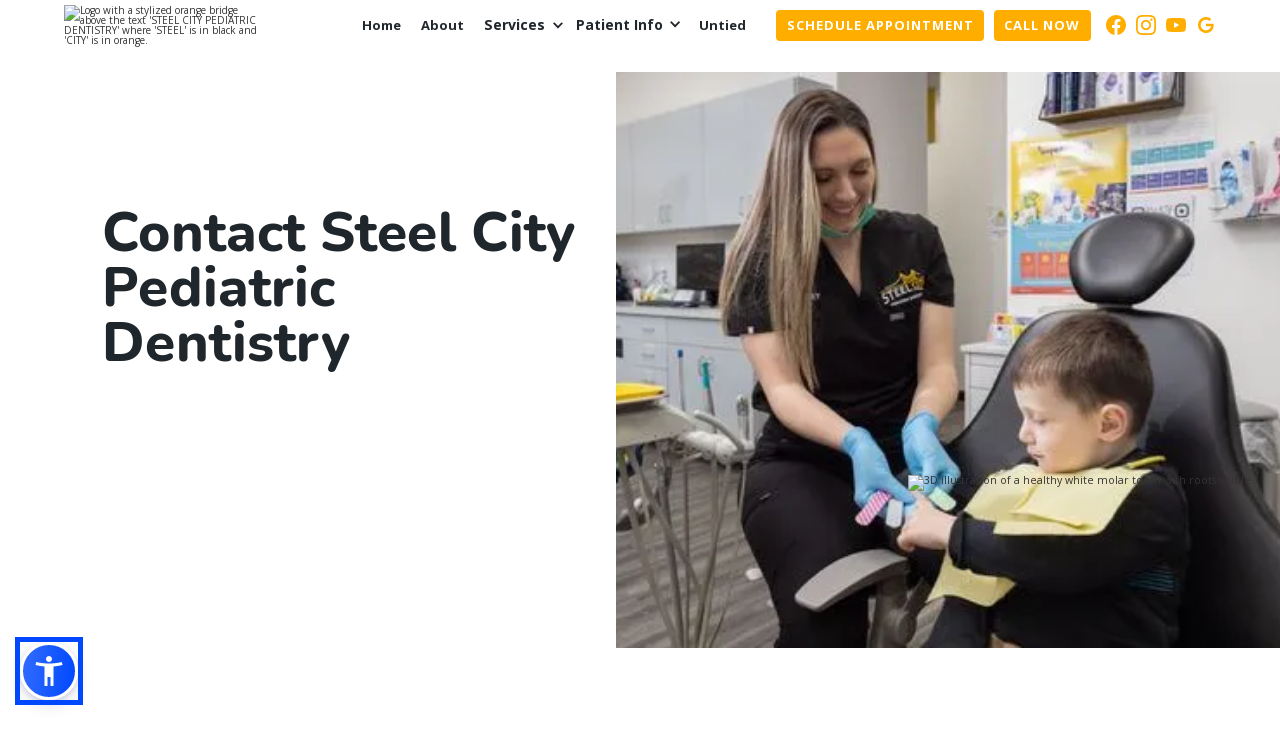

--- FILE ---
content_type: text/html
request_url: https://www.steelcitypediatricdentistry.com/contact
body_size: 10228
content:
<!DOCTYPE html><!-- This site was created in Webflow. https://webflow.com --><!-- Last Published: Fri Dec 05 2025 16:59:35 GMT+0000 (Coordinated Universal Time) --><html data-wf-domain="www.steelcitypediatricdentistry.com" data-wf-page="653a5ff8140dc2a88f98407b" data-wf-site="6291ce352491f0ec9199563a" lang="en"><head><meta charset="utf-8"/><title>Contact Steel City Pediatric Dentistry</title><meta content="Steel City Pediatric Dentistry specialize in General &amp; Pediatric Dentistry in Sewickley, PA . Learn more here. Schedule an appointment by calling (386) 212-7832" name="description"/><meta content="Contact Steel City Pediatric Dentistry" property="og:title"/><meta content="Steel City Pediatric Dentistry specialize in General &amp; Pediatric Dentistry in Sewickley, PA . Learn more here. Schedule an appointment by calling (386) 212-7832" property="og:description"/><meta content="Contact Steel City Pediatric Dentistry" property="twitter:title"/><meta content="Steel City Pediatric Dentistry specialize in General &amp; Pediatric Dentistry in Sewickley, PA . Learn more here. Schedule an appointment by calling (386) 212-7832" property="twitter:description"/><meta property="og:type" content="website"/><meta content="summary_large_image" name="twitter:card"/><meta content="width=device-width, initial-scale=1" name="viewport"/><meta content="Webflow" name="generator"/><link href="https://cdn.prod.website-files.com/6291ce352491f0ec9199563a/css/steel-city-pediatrics.webflow.shared.a10312fe5.min.css" rel="stylesheet" type="text/css"/><link href="https://fonts.googleapis.com" rel="preconnect"/><link href="https://fonts.gstatic.com" rel="preconnect" crossorigin="anonymous"/><script src="https://ajax.googleapis.com/ajax/libs/webfont/1.6.26/webfont.js" type="text/javascript"></script><script type="text/javascript">WebFont.load({  google: {    families: ["Open Sans:300,300italic,400,400italic,600,600italic,700,700italic,800,800italic","Varela Round:400","Varela:400"]  }});</script><script type="text/javascript">!function(o,c){var n=c.documentElement,t=" w-mod-";n.className+=t+"js",("ontouchstart"in o||o.DocumentTouch&&c instanceof DocumentTouch)&&(n.className+=t+"touch")}(window,document);</script><link href="https://cdn.prod.website-files.com/6291ce352491f0ec9199563a/6291ed49e5ab0bcf92f2cac3_favicon.png" rel="shortcut icon" type="image/x-icon"/><link href="https://cdn.prod.website-files.com/6291ce352491f0ec9199563a/6291ecf6466a2254fc9b59cc_favicon.png" rel="apple-touch-icon"/><link href="https://www.steelcitypediatricdentistry.com/contact" rel="canonical"/><!-- Start of Patient Loop Referral Tracking Script -->
<script>
  window.nuggetUrl = "https://cdn.patientloop.com/nuggets/28f4479acab79f93b4e06b94b8d32a9489e1ad6a9692b39d0ecdf36c90e77945";
  (function () {
    var d = document;
    var s = d.createElement("script");
    s.type = "text/javascript";
    s.async = true;
    s.src = "https://cdn.patientloop.com/tracking-script.js";
    var x = d.getElementsByTagName("script")[0];
    x.parentNode.insertBefore(s, x);
  })();
</script>
<!-- End of Patient Loop Referral Tracking Script -->

<!-- Google Tag Manager -->
<script>(function(w,d,s,l,i){w[l]=w[l]||[];w[l].push({'gtm.start':
new Date().getTime(),event:'gtm.js'});var f=d.getElementsByTagName(s)[0],
j=d.createElement(s),dl=l!='dataLayer'?'&l='+l:'';j.async=true;j.src=
'https://www.googletagmanager.com/gtm.js?id='+i+dl;f.parentNode.insertBefore(j,f);
})(window,document,'script','dataLayer','GTM-NKPJSL7');</script>
<!-- End Google Tag Manager -->

</head><body class="body"><div class="body-wrapper"><div class="mega-header"><div data-animation="default" data-collapse="medium" data-duration="400" data-easing="ease" data-easing2="ease" role="banner" class="navbar-5 w-nav"><div class="nav-container w-container"><a href="/" tabindex="0" class="home-logo w-nav-brand"><img src="https://cdn.prod.website-files.com/6291ce352491f0ec9199563a/6295951c58020ca015fdfd44_logo.avif" loading="eager" alt="Logo with a stylized orange bridge above the text &#x27;STEEL CITY PEDIATRIC DENTISTRY&#x27; where &#x27;STEEL&#x27; is in black and &#x27;CITY&#x27; is in orange." class="image-30"/></a><div class="menu-right"><nav role="navigation" class="nav-menu-6 w-nav-menu"><a href="/" tabindex="0" class="links menu-link w-inline-block"><p class="links-para-3">Home</p></a><link rel="prerender" href="/"/><a href="/about" tabindex="0" class="links menu-link w-inline-block"><p class="links-para-3">about</p></a><link rel="prerender" href="/about"/><div class="s-dropdown-wrapper-4"><div data-hover="false" data-delay="0" class="s-dropdown-3 w-dropdown"><div class="s-dropdown-btn parent w-dropdown-toggle"><div class="s-toggel-text header">Services</div><div class="s-dropdown-icon primary w-icon-dropdown-toggle"></div></div><nav class="s-dropdown-list parent w-dropdown-list"><div class="s-grid-wrapper-3"><div class="s-category-griditem-3"><div data-hover="false" data-delay="0" class="s-dropdown-3 child w-dropdown"><div class="s-dropdown-btn child no-pointer w-dropdown-toggle"><img src="https://cdn.prod.website-files.com/6291ce352491f0ec9199563a/660711c87e530605ed48ee79_Branding%20Photos%20-%20Steel%20City%20Pediatric%20Dentistry-32%20(1).webp" loading="lazy" sizes="100vw" srcset="https://cdn.prod.website-files.com/6291ce352491f0ec9199563a/660711c87e530605ed48ee79_Branding%20Photos%20-%20Steel%20City%20Pediatric%20Dentistry-32%20(1)-p-500.webp 500w, https://cdn.prod.website-files.com/6291ce352491f0ec9199563a/660711c87e530605ed48ee79_Branding%20Photos%20-%20Steel%20City%20Pediatric%20Dentistry-32%20(1).webp 800w" alt="Two female dental professionals in black scrubs engaging with a young boy sitting in a dental chair." class="s-category-img-3"/><div class="btn-child-wrapper-2"><div class="s-toggel-text category-headline">General Dentistry</div><div class="s-dropdown-icon secondary w-icon-dropdown-toggle"></div></div></div><nav class="s-dropdown-list sub-list w-dropdown-list"><div class="w-dyn-list"><div role="list" class="w-dyn-items w-row"><div role="listitem" class="collection-item-9 w-dyn-item w-col w-col-4"><a tabindex="0" href="/services/crown" class="s-dropdown-text-4">Dental Crowns</a></div><div role="listitem" class="collection-item-9 w-dyn-item w-col w-col-4"><a tabindex="0" href="/services/dental-cleaning-and-exams" class="s-dropdown-text-4">Dental Cleaning and Exams</a></div><div role="listitem" class="collection-item-9 w-dyn-item w-col w-col-4"><a tabindex="0" href="/services/dental-fillings" class="s-dropdown-text-4">Dental Fillings</a></div><div role="listitem" class="collection-item-9 w-dyn-item w-col w-col-4"><a tabindex="0" href="/services/fluoride-treatments" class="s-dropdown-text-4">Fluoride Treatments</a></div><div role="listitem" class="collection-item-9 w-dyn-item w-col w-col-4"><a tabindex="0" href="/services/mouthguards" class="s-dropdown-text-4">Mouthguards</a></div><div role="listitem" class="collection-item-9 w-dyn-item w-col w-col-4"><a tabindex="0" href="/services/sealants" class="s-dropdown-text-4">Dental Sealants</a></div><div role="listitem" class="collection-item-9 w-dyn-item w-col w-col-4"><a tabindex="0" href="/services/tooth-extractions" class="s-dropdown-text-4">Tooth Extractions</a></div><div role="listitem" class="collection-item-9 w-dyn-item w-col w-col-4"><a tabindex="0" href="/services/nitrous-oxide-sedation" class="s-dropdown-text-4">Nitrous Oxide Sedation</a></div><div role="listitem" class="collection-item-9 w-dyn-item w-col w-col-4"><a tabindex="0" href="/services/iv-sedation" class="s-dropdown-text-4">IV Sedation </a></div></div></div></nav></div></div><div class="s-category-griditem-3"><div data-hover="false" data-delay="0" class="s-dropdown-3 child w-dropdown"><div class="s-dropdown-btn child no-pointer w-dropdown-toggle"><img src="https://cdn.prod.website-files.com/6291ce352491f0ec9199563a/62ac058f6b2ff265d1571d83_AdobeStock_130635254.avif" loading="lazy" sizes="100vw" srcset="https://cdn.prod.website-files.com/6291ce352491f0ec9199563a/62ac058f6b2ff265d1571d83_AdobeStock_130635254-p-500.avif 500w, https://cdn.prod.website-files.com/6291ce352491f0ec9199563a/62ac058f6b2ff265d1571d83_AdobeStock_130635254-p-800.avif 800w, https://cdn.prod.website-files.com/6291ce352491f0ec9199563a/62ac058f6b2ff265d1571d83_AdobeStock_130635254-p-1080.avif 1080w, https://cdn.prod.website-files.com/6291ce352491f0ec9199563a/62ac058f6b2ff265d1571d83_AdobeStock_130635254-p-1600.avif 1600w, https://cdn.prod.website-files.com/6291ce352491f0ec9199563a/62ac058f6b2ff265d1571d83_AdobeStock_130635254.avif 3642w" alt="Close-up of a smiling young girl showing her teeth with a green dental bib on." class="s-category-img-3"/><div class="btn-child-wrapper-2"><div class="s-toggel-text category-headline">Cosmetic Dentistry</div><div class="s-dropdown-icon secondary w-icon-dropdown-toggle"></div></div></div><nav class="s-dropdown-list sub-list w-dropdown-list"><div class="w-dyn-list"><div role="list" class="w-dyn-items"><div role="listitem" class="w-dyn-item"><a tabindex="0" href="/services/composite-veneers" class="s-dropdown-text-4">Composite Veneers for Kids in Sewickley, PA</a></div></div></div></nav></div></div><div class="s-category-griditem-3"><div data-hover="false" data-delay="0" class="s-dropdown-3 child w-dropdown"><div class="s-dropdown-btn child no-pointer w-dropdown-toggle"><img src="https://cdn.prod.website-files.com/6291ce352491f0ec9199563a/6607119050afdeec17315ba9_Branding%20Photos%20-%20Steel%20City%20Pediatric%20Dentistry-43%20(1).webp" loading="lazy" sizes="100vw" srcset="https://cdn.prod.website-files.com/6291ce352491f0ec9199563a/6607119050afdeec17315ba9_Branding%20Photos%20-%20Steel%20City%20Pediatric%20Dentistry-43%20(1)-p-500.webp 500w, https://cdn.prod.website-files.com/6291ce352491f0ec9199563a/6607119050afdeec17315ba9_Branding%20Photos%20-%20Steel%20City%20Pediatric%20Dentistry-43%20(1).webp 800w" alt="Young boy undergoing a dental X-ray using a panoramic dental imaging machine in a dental office." class="s-category-img-3"/><div class="btn-child-wrapper-2"><div class="s-toggel-text category-headline">Technology</div><div class="s-dropdown-icon secondary w-icon-dropdown-toggle"></div></div></div><nav class="s-dropdown-list sub-list w-dropdown-list"><div class="w-dyn-list"><div role="list" class="w-dyn-items"><div role="listitem" class="w-dyn-item"><a tabindex="0" href="/services/digital-x-rays" class="s-dropdown-text-4">Digital X-Rays</a></div><div role="listitem" class="w-dyn-item"><a tabindex="0" href="/services/intraoral-cameras" class="s-dropdown-text-4">Intraoral Cameras</a></div></div></div></nav></div></div><div class="s-category-griditem-3"><div data-hover="false" data-delay="0" class="s-dropdown-3 child w-dropdown"><div class="s-dropdown-btn child no-pointer w-dropdown-toggle"><img src="https://cdn.prod.website-files.com/6291ce352491f0ec9199563a/62ac05f31d2725934f5ffe3f_AdobeStock_281447431.avif" loading="lazy" sizes="100vw" srcset="https://cdn.prod.website-files.com/6291ce352491f0ec9199563a/62ac05f31d2725934f5ffe3f_AdobeStock_281447431-p-500.avif 500w, https://cdn.prod.website-files.com/6291ce352491f0ec9199563a/62ac05f31d2725934f5ffe3f_AdobeStock_281447431-p-800.avif 800w, https://cdn.prod.website-files.com/6291ce352491f0ec9199563a/62ac05f31d2725934f5ffe3f_AdobeStock_281447431-p-1080.avif 1080w, https://cdn.prod.website-files.com/6291ce352491f0ec9199563a/62ac05f31d2725934f5ffe3f_AdobeStock_281447431.avif 2048w" alt="Young boy holding a large dental model in front of his mouth, showing white teeth and pink gums." class="s-category-img-3"/><div class="btn-child-wrapper-2"><div class="s-toggel-text category-headline">Others</div><div class="s-dropdown-icon secondary w-icon-dropdown-toggle"></div></div></div><nav class="s-dropdown-list sub-list w-dropdown-list"><div class="w-dyn-list"><div role="list" class="w-dyn-items"><div role="listitem" class="w-dyn-item"><a tabindex="0" href="/services/root-canals-baby-teeth" class="s-dropdown-text-4">Root Canals (baby teeth)</a></div><div role="listitem" class="w-dyn-item"><a tabindex="0" href="/services/frenectomies" class="s-dropdown-text-4">Frenectomies for Kids</a></div></div></div></nav></div></div><a href="/services" tabindex="0" class="s-dropdown-text-4 page-link w-inline-block"><div class="text-block-28">Go To Services Page </div><div class="s-page-arrow-2 w-embed"><svg xmlns="http://www.w3.org/2000/svg" viewBox="0 0 512 512"><!-- Font Awesome Pro 5.15.4 by @fontawesome - https://fontawesome.com License - https://fontawesome.com/license (Commercial License) --><path d="M504 256C504 119 393 8 256 8S8 119 8 256s111 248 248 248 248-111 248-248zm-448 0c0-110.5 89.5-200 200-200s200 89.5 200 200-89.5 200-200 200S56 366.5 56 256zm72 20v-40c0-6.6 5.4-12 12-12h116v-67c0-10.7 12.9-16 20.5-8.5l99 99c4.7 4.7 4.7 12.3 0 17l-99 99c-7.6 7.6-20.5 2.2-20.5-8.5v-67H140c-6.6 0-12-5.4-12-12z"/></svg></div></a></div></nav></div></div><div class="s-dropdown-wrapper-5"><div data-hover="false" data-delay="0" class="dropdown w-dropdown"><div class="s-dropdown-toggle w-dropdown-toggle"><div class="s-dropdown-icon-2 w-icon-dropdown-toggle"></div><div class="links-para-3 dropdown-link">Patient Info</div></div><nav class="s-dropdown-list-2 w-dropdown-list"><a href="/patient-info" class="s-dropdown-text-5 w-dropdown-link">Patient Info</a><a href="/patient-info#first-visit-seciton" class="s-dropdown-text-5 w-dropdown-link">My First Visit</a><a href="/patient-info#patient-forms-section" class="s-dropdown-text-5 w-dropdown-link">Patient Forms</a><a href="/patient-info#patient-membership-plan" class="s-dropdown-text-5 w-dropdown-link">Membership Plan</a><a href="/patient-info#patient-blog-section" class="s-dropdown-text-5 w-dropdown-link">Blogs</a></nav></div></div><a href="/untied" tabindex="0" class="links menu-link w-inline-block"><p class="links-para-3">Untied</p></a><link rel="prerender" href="/untied"/><div class="btn-wrap cta"><a href="/contact#schedule-appointment" id="schedule-now" tabindex="0" class="menu-btn white w-button"><strong class="bold-text-2">SCHEDULE APPOINTMENT</strong></a><a href="tel:4123135176" id="schedule-now" tabindex="0" class="menu-btn white w-button"><strong class="bold-text-2">Call Now</strong></a></div><div class="div-block-10 mobile-social-icons"><a href="https://www.facebook.com/Steel-City-Pediatric-Dentistry-106538388719722" target="_blank" class="menu-icon-link w-inline-block"><div class="s-social-icon facebook-link w-embed"><svg aria-hidden="true" role="img" width="2em" height="2em" fill='currentColor' xmlns="http://www.w3.org/2000/svg" viewBox="0 0 24 24"><title>Facebook icon</title><path d="M24 12.073c0-6.627-5.373-12-12-12s-12 5.373-12 12c0 5.99 4.388 10.954 10.125 11.854v-8.385H7.078v-3.47h3.047V9.43c0-3.007 1.792-4.669 4.533-4.669 1.312 0 2.686.235 2.686.235v2.953H15.83c-1.491 0-1.956.925-1.956 1.874v2.25h3.328l-.532 3.47h-2.796v8.385C19.612 23.027 24 18.062 24 12.073z"/></svg></div></a><link rel="prerender" href="https://www.facebook.com/Steel-City-Pediatric-Dentistry-106538388719722"/><a href="https://www.instagram.com/steelcitypedsdentistry/" target="_blank" class="social-link-2 menu-icon-link w-inline-block"><div class="s-social-icon w-embed"><svg  aria-hidden="true" role="img" width="2em" height="2em" fill=currentColor viewBox="0 0 24 24" xmlns="http://www.w3.org/2000/svg"><title>Instagram icon</title><path d="M12 0C8.74 0 8.333.015 7.053.072 5.775.132 4.905.333 4.14.63c-.789.306-1.459.717-2.126 1.384S.935 3.35.63 4.14C.333 4.905.131 5.775.072 7.053.012 8.333 0 8.74 0 12s.015 3.667.072 4.947c.06 1.277.261 2.148.558 2.913.306.788.717 1.459 1.384 2.126.667.666 1.336 1.079 2.126 1.384.766.296 1.636.499 2.913.558C8.333 23.988 8.74 24 12 24s3.667-.015 4.947-.072c1.277-.06 2.148-.262 2.913-.558.788-.306 1.459-.718 2.126-1.384.666-.667 1.079-1.335 1.384-2.126.296-.765.499-1.636.558-2.913.06-1.28.072-1.687.072-4.947s-.015-3.667-.072-4.947c-.06-1.277-.262-2.149-.558-2.913-.306-.789-.718-1.459-1.384-2.126C21.319 1.347 20.651.935 19.86.63c-.765-.297-1.636-.499-2.913-.558C15.667.012 15.26 0 12 0zm0 2.16c3.203 0 3.585.016 4.85.071 1.17.055 1.805.249 2.227.415.562.217.96.477 1.382.896.419.42.679.819.896 1.381.164.422.36 1.057.413 2.227.057 1.266.07 1.646.07 4.85s-.015 3.585-.074 4.85c-.061 1.17-.256 1.805-.421 2.227-.224.562-.479.96-.899 1.382-.419.419-.824.679-1.38.896-.42.164-1.065.36-2.235.413-1.274.057-1.649.07-4.859.07-3.211 0-3.586-.015-4.859-.074-1.171-.061-1.816-.256-2.236-.421-.569-.224-.96-.479-1.379-.899-.421-.419-.69-.824-.9-1.38-.165-.42-.359-1.065-.42-2.235-.045-1.26-.061-1.649-.061-4.844 0-3.196.016-3.586.061-4.861.061-1.17.255-1.814.42-2.234.21-.57.479-.96.9-1.381.419-.419.81-.689 1.379-.898.42-.166 1.051-.361 2.221-.421 1.275-.045 1.65-.06 4.859-.06l.045.03zm0 3.678c-3.405 0-6.162 2.76-6.162 6.162 0 3.405 2.76 6.162 6.162 6.162 3.405 0 6.162-2.76 6.162-6.162 0-3.405-2.76-6.162-6.162-6.162zM12 16c-2.21 0-4-1.79-4-4s1.79-4 4-4 4 1.79 4 4-1.79 4-4 4zm7.846-10.405c0 .795-.646 1.44-1.44 1.44-.795 0-1.44-.646-1.44-1.44 0-.794.646-1.439 1.44-1.439.793-.001 1.44.645 1.44 1.439z"/></svg></div></a><link rel="prerender" href="https://www.instagram.com/steelcitypedsdentistry/"/><a href="https://www.google.com/maps/place/Steel+City+Pediatric+Dentistry,+LLC/@40.5399114,-80.1807308,16.07z/data=!4m5!3m4!1s0x88345f18907d4931:0x18a11ad274567311!8m2!3d40.5395874!4d-80.1816661" target="_blank" class="social-link-2 menu-icon-link w-inline-block"><div class="s-social-icon w-embed"><svg xmlns="http://www.w3.org/2000/svg"width="2em" height="2em"viewBox="0 0 30 30"
style=" fill:currentColor;">    <path d="M 15.003906 3 C 8.3749062 3 3 8.373 3 15 C 3 21.627 8.3749062 27 15.003906 27 C 25.013906 27 27.269078 17.707 26.330078 13 L 25 13 L 22.732422 13 L 15 13 L 15 17 L 22.738281 17 C 21.848702 20.448251 18.725955 23 15 23 C 10.582 23 7 19.418 7 15 C 7 10.582 10.582 7 15 7 C 17.009 7 18.839141 7.74575 20.244141 8.96875 L 23.085938 6.1289062 C 20.951937 4.1849063 18.116906 3 15.003906 3 z"></path></svg></div></a><link rel="prerender" href="https://www.google.com/maps/place/Steel+City+Pediatric+Dentistry,+LLC/@40.5399114,-80.1807308,16.07z/data=!4m5!3m4!1s0x88345f18907d4931:0x18a11ad274567311!8m2!3d40.5395874!4d-80.1816661"/></div></nav><div class="hamburgur-2 w-nav-button"><div class="burgur-2 w-icon-nav-menu"></div></div></div><div class="social-menu"><a tabindex="0" href="https://www.facebook.com/Steel-City-Pediatric-Dentistry-106538388719722" target="_blank" class="social-link-2 w-inline-block"><div class="s-social-icon w-embed"><svg aria-hidden="true" role="img" width="2em" height="2em" fill='currentColor' xmlns="http://www.w3.org/2000/svg" viewBox="0 0 24 24"><title>Facebook icon</title><path d="M24 12.073c0-6.627-5.373-12-12-12s-12 5.373-12 12c0 5.99 4.388 10.954 10.125 11.854v-8.385H7.078v-3.47h3.047V9.43c0-3.007 1.792-4.669 4.533-4.669 1.312 0 2.686.235 2.686.235v2.953H15.83c-1.491 0-1.956.925-1.956 1.874v2.25h3.328l-.532 3.47h-2.796v8.385C19.612 23.027 24 18.062 24 12.073z"/></svg></div></a><link rel="prerender" href="https://www.facebook.com/Steel-City-Pediatric-Dentistry-106538388719722"/><a tabindex="0" href="https://www.instagram.com/steelcitypedsdentistry/" target="_blank" class="social-link-2 w-inline-block"><div class="s-social-icon w-embed"><svg  aria-hidden="true" role="img" width="2em" height="2em" fill=currentColor viewBox="0 0 24 24" xmlns="http://www.w3.org/2000/svg"><title>Instagram icon</title><path d="M12 0C8.74 0 8.333.015 7.053.072 5.775.132 4.905.333 4.14.63c-.789.306-1.459.717-2.126 1.384S.935 3.35.63 4.14C.333 4.905.131 5.775.072 7.053.012 8.333 0 8.74 0 12s.015 3.667.072 4.947c.06 1.277.261 2.148.558 2.913.306.788.717 1.459 1.384 2.126.667.666 1.336 1.079 2.126 1.384.766.296 1.636.499 2.913.558C8.333 23.988 8.74 24 12 24s3.667-.015 4.947-.072c1.277-.06 2.148-.262 2.913-.558.788-.306 1.459-.718 2.126-1.384.666-.667 1.079-1.335 1.384-2.126.296-.765.499-1.636.558-2.913.06-1.28.072-1.687.072-4.947s-.015-3.667-.072-4.947c-.06-1.277-.262-2.149-.558-2.913-.306-.789-.718-1.459-1.384-2.126C21.319 1.347 20.651.935 19.86.63c-.765-.297-1.636-.499-2.913-.558C15.667.012 15.26 0 12 0zm0 2.16c3.203 0 3.585.016 4.85.071 1.17.055 1.805.249 2.227.415.562.217.96.477 1.382.896.419.42.679.819.896 1.381.164.422.36 1.057.413 2.227.057 1.266.07 1.646.07 4.85s-.015 3.585-.074 4.85c-.061 1.17-.256 1.805-.421 2.227-.224.562-.479.96-.899 1.382-.419.419-.824.679-1.38.896-.42.164-1.065.36-2.235.413-1.274.057-1.649.07-4.859.07-3.211 0-3.586-.015-4.859-.074-1.171-.061-1.816-.256-2.236-.421-.569-.224-.96-.479-1.379-.899-.421-.419-.69-.824-.9-1.38-.165-.42-.359-1.065-.42-2.235-.045-1.26-.061-1.649-.061-4.844 0-3.196.016-3.586.061-4.861.061-1.17.255-1.814.42-2.234.21-.57.479-.96.9-1.381.419-.419.81-.689 1.379-.898.42-.166 1.051-.361 2.221-.421 1.275-.045 1.65-.06 4.859-.06l.045.03zm0 3.678c-3.405 0-6.162 2.76-6.162 6.162 0 3.405 2.76 6.162 6.162 6.162 3.405 0 6.162-2.76 6.162-6.162 0-3.405-2.76-6.162-6.162-6.162zM12 16c-2.21 0-4-1.79-4-4s1.79-4 4-4 4 1.79 4 4-1.79 4-4 4zm7.846-10.405c0 .795-.646 1.44-1.44 1.44-.795 0-1.44-.646-1.44-1.44 0-.794.646-1.439 1.44-1.439.793-.001 1.44.645 1.44 1.439z"/></svg></div></a><link rel="prerender" href="https://www.instagram.com/steelcitypedsdentistry/"/><a tabindex="0" href="https://www.youtube.com/channel/UC02RjeisQFzvqNifTgM2oww" target="_blank" class="social-link-2 header-yt you-tube-link w-inline-block"><div class="s-social-icon w-embed"><svg aria-hidden="true" role="img" fill=currentColor width="2em" height="2em" xmlns="http://www.w3.org/2000/svg" viewBox="0 0 24 24"><title>YouTube icon</title><path d="M23.499 6.203a3.008 3.008 0 00-2.089-2.089c-1.87-.501-9.4-.501-9.4-.501s-7.509-.01-9.399.501a3.008 3.008 0 00-2.088 2.09A31.258 31.26 0 000 12.01a31.258 31.26 0 00.523 5.785 3.008 3.008 0 002.088 2.089c1.869.502 9.4.502 9.4.502s7.508 0 9.399-.502a3.008 3.008 0 002.089-2.09 31.258 31.26 0 00.5-5.784 31.258 31.26 0 00-.5-5.808zm-13.891 9.4V8.407l6.266 3.604z"/></svg></div></a><link rel="prerender" href="https://www.youtube.com/channel/UC02RjeisQFzvqNifTgM2oww"/><a tabindex="0" href="https://www.google.com/maps/place/Steel+City+Pediatric+Dentistry,+LLC/@40.5399114,-80.1807308,16.07z/data=!4m5!3m4!1s0x88345f18907d4931:0x18a11ad274567311!8m2!3d40.5395874!4d-80.1816661" target="_blank" class="social-link-2 last header-google w-inline-block"><div class="s-social-icon w-embed"><svg xmlns="http://www.w3.org/2000/svg"width="2em" height="2em"viewBox="0 0 30 30"
style=" fill:currentColor;">    <path d="M 15.003906 3 C 8.3749062 3 3 8.373 3 15 C 3 21.627 8.3749062 27 15.003906 27 C 25.013906 27 27.269078 17.707 26.330078 13 L 25 13 L 22.732422 13 L 15 13 L 15 17 L 22.738281 17 C 21.848702 20.448251 18.725955 23 15 23 C 10.582 23 7 19.418 7 15 C 7 10.582 10.582 7 15 7 C 17.009 7 18.839141 7.74575 20.244141 8.96875 L 23.085938 6.1289062 C 20.951937 4.1849063 18.116906 3 15.003906 3 z"></path></svg></div></a><link rel="prerender" href="https://www.google.com/maps/place/Steel+City+Pediatric+Dentistry,+LLC/@40.5399114,-80.1807308,16.07z/data=!4m5!3m4!1s0x88345f18907d4931:0x18a11ad274567311!8m2!3d40.5395874!4d-80.1816661"/></div></div></div></div><div data-w-id="a842a5a3-4e6f-fb2a-d49d-3dc808ddccdb" class="banner-section contact-baner"><div class="banner-wrap contact-bnr-wrap"><div class="full-container"><div class="hero-inner"><div class="banner-text-col"><div class="hm-banner-txt-side"><div data-w-id="a842a5a3-4e6f-fb2a-d49d-3dc808ddcce3" class="banner-heading-wrap"><h1 data-w-id="a842a5a3-4e6f-fb2a-d49d-3dc808ddcce4" class="banner-heading center">Contact Steel City Pediatric Dentistry</h1></div></div></div><div data-w-id="a842a5a3-4e6f-fb2a-d49d-3dc808ddccf3" class="hm-hero-single-img contact"><div data-w-id="a842a5a3-4e6f-fb2a-d49d-3dc808ddccf4" class="hm-hero-img-wrap contact"><img src="https://cdn.prod.website-files.com/6291ce352491f0ec9199563a/660710ba5caa3b2cc7e4f880_Branding%20Photos%20-%20Steel%20City%20Pediatric%20Dentistry-27%20(1).webp" loading="lazy" width="465" height="" alt="Female pediatric dentist wearing gloves showing colorful dental stickers to a young boy sitting in a dental chair." srcset="https://cdn.prod.website-files.com/6291ce352491f0ec9199563a/660710ba5caa3b2cc7e4f880_Branding%20Photos%20-%20Steel%20City%20Pediatric%20Dentistry-27%20(1)-p-500.webp 500w, https://cdn.prod.website-files.com/6291ce352491f0ec9199563a/660710ba5caa3b2cc7e4f880_Branding%20Photos%20-%20Steel%20City%20Pediatric%20Dentistry-27%20(1)-p-800.webp 800w, https://cdn.prod.website-files.com/6291ce352491f0ec9199563a/660710ba5caa3b2cc7e4f880_Branding%20Photos%20-%20Steel%20City%20Pediatric%20Dentistry-27%20(1)-p-1080.webp 1080w, https://cdn.prod.website-files.com/6291ce352491f0ec9199563a/660710ba5caa3b2cc7e4f880_Branding%20Photos%20-%20Steel%20City%20Pediatric%20Dentistry-27%20(1)-p-1600.webp 1600w, https://cdn.prod.website-files.com/6291ce352491f0ec9199563a/660710ba5caa3b2cc7e4f880_Branding%20Photos%20-%20Steel%20City%20Pediatric%20Dentistry-27%20(1).webp 1690w" sizes="(max-width: 479px) 100vw, 465px" class="hm-hero-img"/></div></div></div></div></div></div><div data-w-id="e263cf0b-25b2-94ce-e43e-c390b66d3d15" class="cta-section"><div data-w-id="e263cf0b-25b2-94ce-e43e-c390b66d3d31" class="cta-shape-top-right"><div class="ctr-img"><img src="https://cdn.prod.website-files.com/6291ce352491f0ec9199563a/6291ce352491f04f909956e7_Thooth%201.avif" loading="lazy" alt="3D illustration of a healthy white molar tooth with roots visible." class="cta-img"/></div></div><div class="_85-container"><div class="cta-inner-wrap"><div class="cts-grid"><div data-w-id="e263cf0b-25b2-94ce-e43e-c390b66d3d1c" class="cta-txt-wrap"><div data-w-id="e263cf0b-25b2-94ce-e43e-c390b66d3d1e" class="cta-txt"><div class="section-heading-wrap"><h2 class="section-heading left-align">Call Now</h2><p class="c-txt"><a href="tel:4123135176" id="telephone-1" tabindex="0" class="link-11">412-313-5176</a></p></div></div></div><div data-w-id="f29b6c30-9b44-79df-0c4f-a14e4110bed0" class="cta-txt-wrap"><div class="cta-txt"><div class="section-heading-wrap"><h2 class="section-heading left-align small">Email Us</h2><p class="c-txt"><a href="mailto:steelcitypediatricdentistry@gmail.com" tabindex="0" target="_blank" class="link-10">steelcitypediatricdentistry@gmail.com</a></p></div></div></div><div data-w-id="191e0cd3-6f17-a7df-0012-e3e02832e12d" class="btn-wrap cta"><a href="https://www.google.com/maps/place/Steel+City+Pediatric+Dentistry,+LLC/@40.5404117,-80.1832227,17z/data=!4m6!3m5!1s0x88345f18907d4931:0x18a11ad274567311!8m2!3d40.5395874!4d-80.1816661!15sCjM0MDkgQnJvYWQgU3RyZWV0LCBTdWl0ZSAxMDEtQiAtIFNld2lja2xleSwgUEEgMTUxNDOSARFwZWRpYXRyaWNfZGVudGlzdA?shorturl=1" tabindex="0" target="_blank" class="default-btn blue-btn w-button">GET DIRECTIONS</a></div></div></div></div><div data-w-id="ea41bfbe-58e8-64b7-4ab5-164a53814d41" class="cta-shape-btm-left"><div class="cbl-img"><img src="https://cdn.prod.website-files.com/6291ce352491f0ec9199563a/6291ce352491f04f909956e7_Thooth%201.avif" loading="lazy" alt="3D illustration of a healthy white molar tooth with roots visible." class="cta-img"/></div></div></div><div id="schedule-appointment" class="contact-form-sec"><div data-w-id="1a6082f8-ad5f-e535-76fd-e13ec82b318f" class="form-shape-top-right"><div class="form-tr-img"><img src="https://cdn.prod.website-files.com/6291ce352491f0ec9199563a/6291ce352491f0983d9956ea_Thooth%202.avif" loading="lazy" alt="3D illustration of a single white molar tooth isolated on a transparent background." class="cta-img"/></div></div><div class="_85-container"><div class="form-inner-wrap"><div data-w-id="c713dc0c-26a4-81e7-e872-a0cde2864474" class="contact-inner"><div class="contact-form-container"><div data-w-id="c713dc0c-26a4-81e7-e872-a0cde286447c" class="contact-form-wrapper"><div class="form-block w-form"><form id="email-form" name="email-form" data-name="Email Form" method="get" class="form w-clearfix" data-wf-page-id="653a5ff8140dc2a88f98407b" data-wf-element-id="c713dc0c-26a4-81e7-e872-a0cde286447e"><div class="form-titel-wrap"><h2 data-w-id="c713dc0c-26a4-81e7-e872-a0cde2864477" class="form-titel">Request an Appointment</h2><h3 data-w-id="c713dc0c-26a4-81e7-e872-a0cde286447a" class="form-titel-desc">Contact us with the form below:</h3></div><input class="form-field left-half w-input" maxlength="256" name="First-Name" data-name="First Name" pattern="^\S+$" placeholder="First Name" type="text" id="First-Name" required=""/><input class="form-field right-half w-input" maxlength="256" name="Last-Name" data-name="Last Name" placeholder="Last Name" type="text" id="Last-Name"/><input class="form-field left-half w-input" maxlength="15" name="Phone" data-name="Phone" pattern="^[0-9-+s()]*$" placeholder="Phone Number" minlength="10" type="tel" id="Phone" required=""/><input class="form-field right-half w-input" maxlength="256" name="Email" data-name="Email" pattern="[a-z0-9._%+-]+@[a-z0-9.-]+\.[a-z]{2,}$" placeholder="E-mail" type="email" id="Email" required=""/><div class="div-block-5"><select id="category" name="field" data-name="Field" class="form-field select-filed w-select"><option value="">Reason for your visit</option><option value="Cleaning">Cleaning</option><option value="Treatment">Treatment</option><option value="Consultation">Consultation</option><option value="Emergency">Emergency</option><option value="Other">Other</option></select><div class="div-block-4 w-clearfix"><input class="form-field left-half w-input" maxlength="256" name="Date" data-name="Date" placeholder="mm/dd/yyyy" type="text" id="datepicker"/><input class="form-field right-half w-input" maxlength="256" name="Time" data-name="Time" placeholder="Anytime" type="text" id="Time"/></div></div><textarea placeholder="Notes for the doctor" maxlength="5000" id="Textarea" name="Textarea" data-name="Textarea" class="text-area-field w-input"></textarea><input type="submit" data-wait="" id="form-submission" class="submit-btn w-button" value="Submit"/></form><div class="success-message w-form-done"><div class="text-block-4">Thank you! Your submission has been received!</div></div><div class="error-message w-form-fail"><div class="text-block-24">Oops! Something went wrong while submitting the form.</div></div></div></div></div></div></div></div><div data-w-id="1a6082f8-ad5f-e535-76fd-e13ec82b31a8" class="form-shape-btm-right"><div class="fbr-img"><img src="https://cdn.prod.website-files.com/6291ce352491f0ec9199563a/6291ce352491f04f909956e7_Thooth%201.avif" loading="lazy" alt="3D illustration of a healthy white molar tooth with roots visible." class="cta-img"/></div></div></div><div class="map-section"><div class="_85-container"><div class="map-inner"><div class="map-grid"><div data-w-id="16b0f8ec-a28f-d1e3-5914-f90486beb819" class="map-content"><div class="map-txt-side"><div data-w-id="16b0f8ec-a28f-d1e3-5914-f90486beb81c" class="desc-head"><div class="section-heading-wrap"><h2 class="section-heading left-align">Steel City Pediatrics</h2></div></div><div data-w-id="16b0f8ec-a28f-d1e3-5914-f90486beb822" class="desc-wrap"><div class="comn-desc"><a href="https://goo.gl/maps/Pc2pBQcmP8etxg1z8" tabindex="0" target="_blank" class="link-14">409 Broad Street, Suite 101-B - Sewickley, PA 15143</a>	<br/>Mon-Thu:  8:30 AM–5:00 PM<br/>Fri: By appointment only<br/><a href="tel:4123135176" id="telephone-1" tabindex="0" class="link-13">412-313-5176</a><br/><a href="mailto:steelcitypediatricdentistry@gmail.com" tabindex="0" target="_blank" class="link-12">steelcitypediatricdentistry@gmail.com</a></div></div></div></div><div class="map-wrap"><div data-w-id="74ac281c-2b7f-4cf0-c05b-93802f2a204b" class="map-frnt-frame"><div class="m-frnt-img hide"><div class="map-embed w-embed w-iframe"><iframe src="https://www.google.com/maps/embed?pb=!1m18!1m12!1m3!1d3032.053294010611!2d-80.18322268429121!3d40.5404117060314!2m3!1f0!2f0!3f0!3m2!1i1024!2i768!4f13.1!3m3!1m2!1s0x88345f18907d4931%3A0x18a11ad274567311!2sSteel%20City%20Pediatric%20Dentistry%2C%20LLC!5e0!3m2!1sen!2sin!4v1654666409484!5m2!1sen!2sin" width="100%" height="100%" style="border:0;" allowfullscreen="" loading="lazy" referrerpolicy="no-referrer-when-downgrade"></iframe></div></div></div><div data-w-id="db8e66a9-806c-6260-745d-bc87d284bf63" class="map-bg-shp"><div class="map-img-bg"><img src="https://cdn.prod.website-files.com/6291ce352491f0ec9199563a/62c562908407c8df8009c6bf_service-shape-left-bg.avif" loading="lazy" alt="Abstract organic shape in soft pastel colors forming a fluid, smooth-edged form." class="map-img"/></div></div></div></div></div></div><div data-w-id="7b2364cb-9da3-fc44-00d1-de8fdb170158" class="m-btm-left-shp"><div class="mbl-img"><img src="https://cdn.prod.website-files.com/6291ce352491f0ec9199563a/6291ce352491f0983d9956ea_Thooth%202.avif" loading="lazy" alt="3D illustration of a single white molar tooth isolated on a transparent background." class="p-img"/></div></div></div><div class="schedule-section section"><div class="_85-container"><div class="schedule-inner"><div class="schedule-grid"><div class="schedule-txt-wrap"><div class="sch-txt-side"><div data-w-id="879bf04c-6c65-1417-cb1b-3b84f8d0137a" class="desc-head"><div class="sch-head"><h2 class="section-heading">Want to schedule<br/>an appointment?</h2></div></div><div data-w-id="879bf04c-6c65-1417-cb1b-3b84f8d01380" class="btn-wrap center"><a href="/contact#schedule-appointment" id="schedule-now" tabindex="0" class="default-btn white w-button"><strong class="bold-text-2">SCHEDULE APPOINTMENT</strong></a></div></div></div><div class="doc-img-box"><div class="doc-iner-img-wrap hide"><img src="https://cdn.prod.website-files.com/6291ce352491f0ec9199563a/6291ce352491f051ae995686_abt-img-inner.avif" loading="lazy" alt="Two dentists wearing surgical masks looking down with dental tools in a clinical setting." class="doc-img"/></div></div></div></div></div></div><div class="footer"><div class="footer-inner"><div class="footer-wrap"><div class="footer-col"><div class="w-layout-grid grid-2"><div class="f-address-col"><div class="f-logo-col"><div class="footer-logo-wrap"><div class="footer-logo-box"><a href="/" tabindex="0" class="link-block w-inline-block"><img src="https://cdn.prod.website-files.com/6291ce352491f0ec9199563a/6291dd91b289f223d973c88d_footer-logo.avif" loading="lazy" width="300" height="115" alt="Logo with the words &#x27;Metal Steel City Industrial Solutions&#x27; featuring stylized metal textures and accents." class="footer-logo"/></a></div></div></div><div class="f-address-wrap"><div class="address-text"><a href="https://goo.gl/maps/Pc2pBQcmP8etxg1z8" tabindex="0" target="_blank" class="link-9">409 Broad Street, Suite 101-B - Sewickley, PA 15143</a>	<br/>Mon-Thu:  8:30 AM–5:00 PM<br/>Fri: By appointment only<br/><a href="tel:4123135176" id="telephone-1" tabindex="0" class="link-7">412-313-5176</a><br/><a href="mailto:steelcitypediatricdentistry@gmail.com" tabindex="0" target="_blank" class="link-8">steelcitypediatricdentistry@gmail.com</a><link rel="prerender" href="mailto:steelcitypediatricdentistry@gmail.com"/></div></div></div><div id="w-node-_8c434389-752a-270a-c629-99e8d36659bc-d36659a4" class="f-social-col"><div class="div-block-16"><div><div class="footer-social-wrap"><div class="social-icon-wrap-2"><a tabindex="0" href="https://www.facebook.com/Steel-City-Pediatric-Dentistry-106538388719722" target="_blank" class="s-icon-circel w-inline-block"><div class="social-link w-embed"><svg aria-hidden="true" role="img" width="2em" height="2em" fill='currentColor' xmlns="http://www.w3.org/2000/svg" viewBox="0 0 24 24"><title>Facebook icon</title><path d="M24 12.073c0-6.627-5.373-12-12-12s-12 5.373-12 12c0 5.99 4.388 10.954 10.125 11.854v-8.385H7.078v-3.47h3.047V9.43c0-3.007 1.792-4.669 4.533-4.669 1.312 0 2.686.235 2.686.235v2.953H15.83c-1.491 0-1.956.925-1.956 1.874v2.25h3.328l-.532 3.47h-2.796v8.385C19.612 23.027 24 18.062 24 12.073z"/></svg></div></a><link rel="prerender" href="https://www.facebook.com/Steel-City-Pediatric-Dentistry-106538388719722"/></div><div class="social-icon-wrap-2"><a tabindex="0" href="https://www.instagram.com/steelcitypedsdentistry/" target="_blank" class="s-icon-circel w-inline-block"><div class="social-link w-embed"><svg  aria-hidden="true" role="img" width="2em" height="2em" fill=currentColor viewBox="0 0 24 24" xmlns="http://www.w3.org/2000/svg"><title>Instagram icon</title><path d="M12 0C8.74 0 8.333.015 7.053.072 5.775.132 4.905.333 4.14.63c-.789.306-1.459.717-2.126 1.384S.935 3.35.63 4.14C.333 4.905.131 5.775.072 7.053.012 8.333 0 8.74 0 12s.015 3.667.072 4.947c.06 1.277.261 2.148.558 2.913.306.788.717 1.459 1.384 2.126.667.666 1.336 1.079 2.126 1.384.766.296 1.636.499 2.913.558C8.333 23.988 8.74 24 12 24s3.667-.015 4.947-.072c1.277-.06 2.148-.262 2.913-.558.788-.306 1.459-.718 2.126-1.384.666-.667 1.079-1.335 1.384-2.126.296-.765.499-1.636.558-2.913.06-1.28.072-1.687.072-4.947s-.015-3.667-.072-4.947c-.06-1.277-.262-2.149-.558-2.913-.306-.789-.718-1.459-1.384-2.126C21.319 1.347 20.651.935 19.86.63c-.765-.297-1.636-.499-2.913-.558C15.667.012 15.26 0 12 0zm0 2.16c3.203 0 3.585.016 4.85.071 1.17.055 1.805.249 2.227.415.562.217.96.477 1.382.896.419.42.679.819.896 1.381.164.422.36 1.057.413 2.227.057 1.266.07 1.646.07 4.85s-.015 3.585-.074 4.85c-.061 1.17-.256 1.805-.421 2.227-.224.562-.479.96-.899 1.382-.419.419-.824.679-1.38.896-.42.164-1.065.36-2.235.413-1.274.057-1.649.07-4.859.07-3.211 0-3.586-.015-4.859-.074-1.171-.061-1.816-.256-2.236-.421-.569-.224-.96-.479-1.379-.899-.421-.419-.69-.824-.9-1.38-.165-.42-.359-1.065-.42-2.235-.045-1.26-.061-1.649-.061-4.844 0-3.196.016-3.586.061-4.861.061-1.17.255-1.814.42-2.234.21-.57.479-.96.9-1.381.419-.419.81-.689 1.379-.898.42-.166 1.051-.361 2.221-.421 1.275-.045 1.65-.06 4.859-.06l.045.03zm0 3.678c-3.405 0-6.162 2.76-6.162 6.162 0 3.405 2.76 6.162 6.162 6.162 3.405 0 6.162-2.76 6.162-6.162 0-3.405-2.76-6.162-6.162-6.162zM12 16c-2.21 0-4-1.79-4-4s1.79-4 4-4 4 1.79 4 4-1.79 4-4 4zm7.846-10.405c0 .795-.646 1.44-1.44 1.44-.795 0-1.44-.646-1.44-1.44 0-.794.646-1.439 1.44-1.439.793-.001 1.44.645 1.44 1.439z"/></svg></div></a><link rel="prerender" href="https://www.instagram.com/steelcitypedsdentistry/"/></div><div class="social-icon-wrap-2 you-tube-link"><a href="#" class="s-icon-circel w-inline-block"><div class="social-link w-embed"><svg aria-hidden="true" role="img" fill=currentColor width="2em" height="2em" xmlns="http://www.w3.org/2000/svg" viewBox="0 0 24 24"><title>YouTube icon</title><path d="M23.499 6.203a3.008 3.008 0 00-2.089-2.089c-1.87-.501-9.4-.501-9.4-.501s-7.509-.01-9.399.501a3.008 3.008 0 00-2.088 2.09A31.258 31.26 0 000 12.01a31.258 31.26 0 00.523 5.785 3.008 3.008 0 002.088 2.089c1.869.502 9.4.502 9.4.502s7.508 0 9.399-.502a3.008 3.008 0 002.089-2.09 31.258 31.26 0 00.5-5.784 31.258 31.26 0 00-.5-5.808zm-13.891 9.4V8.407l6.266 3.604z"/></svg></div></a></div><div class="social-icon-wrap-2 footer-google"><a tabindex="0" href="https://www.google.com/maps/place/Steel+City+Pediatric+Dentistry,+LLC/@40.5399114,-80.1807308,16.07z/data=!4m5!3m4!1s0x88345f18907d4931:0x18a11ad274567311!8m2!3d40.5395874!4d-80.1816661" target="_blank" class="s-icon-circel w-inline-block"><div class="social-link w-embed"><svg xmlns="http://www.w3.org/2000/svg"width="2em" height="2em"viewBox="0 0 30 30"
style=" fill:currentColor;">    <path d="M 15.003906 3 C 8.3749062 3 3 8.373 3 15 C 3 21.627 8.3749062 27 15.003906 27 C 25.013906 27 27.269078 17.707 26.330078 13 L 25 13 L 22.732422 13 L 15 13 L 15 17 L 22.738281 17 C 21.848702 20.448251 18.725955 23 15 23 C 10.582 23 7 19.418 7 15 C 7 10.582 10.582 7 15 7 C 17.009 7 18.839141 7.74575 20.244141 8.96875 L 23.085938 6.1289062 C 20.951937 4.1849063 18.116906 3 15.003906 3 z"></path></svg></div></a><link rel="prerender" href="https://www.google.com/maps/place/Steel+City+Pediatric+Dentistry,+LLC/@40.5399114,-80.1807308,16.07z/data=!4m5!3m4!1s0x88345f18907d4931:0x18a11ad274567311!8m2!3d40.5395874!4d-80.1816661"/></div></div></div></div><div class="bb-logo"><img src="https://cdn.prod.website-files.com/6291ce352491f0ec9199563a/6476dcdd01597f0016c3dba1_logo%20(1).avif" loading="lazy" alt="Logo with four squares containing letters A, B, P, D and text &#x27;American Board of Pediatric Dentistry&#x27;." class="bbb-logo"/><img src="https://cdn.prod.website-files.com/6291ce352491f0ec9199563a/62d003cb3a1a613f2a9df0e9_bbblogo.webp" loading="lazy" alt="Black Bear Cannabis logo with a stylized black bear face and the text &#x27;Black Bear Cannabis&#x27; beneath it." class="bbb-logo"/><img src="https://cdn.prod.website-files.com/6291ce352491f0ec9199563a/6476dcedde69432e1c9c349b_logo2.avif" loading="lazy" alt="American Academy of Pediatric Dentistry logo featuring a blue triangular design above the acronym AAPD." class="bbb-logo"/></div></div></div></div></div><div class="rght-res-row"><div class="reserved-text">All Rights Reserved <span class="year-span">2022</span>.</div></div></div></div></div><script src="https://d3e54v103j8qbb.cloudfront.net/js/jquery-3.5.1.min.dc5e7f18c8.js?site=6291ce352491f0ec9199563a" type="text/javascript" integrity="sha256-9/aliU8dGd2tb6OSsuzixeV4y/faTqgFtohetphbbj0=" crossorigin="anonymous"></script><script src="https://cdn.prod.website-files.com/6291ce352491f0ec9199563a/js/webflow.schunk.36b8fb49256177c8.js" type="text/javascript"></script><script src="https://cdn.prod.website-files.com/6291ce352491f0ec9199563a/js/webflow.schunk.d84be4d3b6a5db3e.js" type="text/javascript"></script><script src="https://cdn.prod.website-files.com/6291ce352491f0ec9199563a/js/webflow.5c98834c.85a45f3ddff7fdd9.js" type="text/javascript"></script><!-- Google Tag Manager (noscript) -->
<noscript><iframe src="https://www.googletagmanager.com/ns.html?id=GTM-NKPJSL7"
height="0" width="0" style="display:none;visibility:hidden"></iframe></noscript>
<!-- End Google Tag Manager (noscript) -->

<style>
  .sc-collection-item:nth-child(3n) .sc-abs-shape {
    position: absolute;
    top: 0;
    left: 0;
    z-index: 4;
    height:20%;
}
</style>

<script>
// when the DOM is ready
document.addEventListener("DOMContentLoaded", function() {
// get the the span element
const yrSpan = document.querySelector('.year-span');
// get the current year
const currentYr = new Date().getFullYear();
// set the year span element's text to the current year
yrSpan.textContent = currentYr;
});
</script>

<script src="https://cdn.jsdelivr.net/npm/sienna-accessibility@latest/dist/sienna-accessibility.umd.js" defer></script></body></html>

--- FILE ---
content_type: text/css
request_url: https://cdn.prod.website-files.com/6291ce352491f0ec9199563a/css/steel-city-pediatrics.webflow.shared.a10312fe5.min.css
body_size: 24900
content:
html{-webkit-text-size-adjust:100%;-ms-text-size-adjust:100%;font-family:sans-serif}body{margin:0}article,aside,details,figcaption,figure,footer,header,hgroup,main,menu,nav,section,summary{display:block}audio,canvas,progress,video{vertical-align:baseline;display:inline-block}audio:not([controls]){height:0;display:none}[hidden],template{display:none}a{background-color:#0000}a:active,a:hover{outline:0}abbr[title]{border-bottom:1px dotted}b,strong{font-weight:700}dfn{font-style:italic}h1{margin:.67em 0;font-size:2em}mark{color:#000;background:#ff0}small{font-size:80%}sub,sup{vertical-align:baseline;font-size:75%;line-height:0;position:relative}sup{top:-.5em}sub{bottom:-.25em}img{border:0}svg:not(:root){overflow:hidden}hr{box-sizing:content-box;height:0}pre{overflow:auto}code,kbd,pre,samp{font-family:monospace;font-size:1em}button,input,optgroup,select,textarea{color:inherit;font:inherit;margin:0}button{overflow:visible}button,select{text-transform:none}button,html input[type=button],input[type=reset]{-webkit-appearance:button;cursor:pointer}button[disabled],html input[disabled]{cursor:default}button::-moz-focus-inner,input::-moz-focus-inner{border:0;padding:0}input{line-height:normal}input[type=checkbox],input[type=radio]{box-sizing:border-box;padding:0}input[type=number]::-webkit-inner-spin-button,input[type=number]::-webkit-outer-spin-button{height:auto}input[type=search]{-webkit-appearance:none}input[type=search]::-webkit-search-cancel-button,input[type=search]::-webkit-search-decoration{-webkit-appearance:none}legend{border:0;padding:0}textarea{overflow:auto}optgroup{font-weight:700}table{border-collapse:collapse;border-spacing:0}td,th{padding:0}@font-face{font-family:webflow-icons;src:url([data-uri])format("truetype");font-weight:400;font-style:normal}[class^=w-icon-],[class*=\ w-icon-]{speak:none;font-variant:normal;text-transform:none;-webkit-font-smoothing:antialiased;-moz-osx-font-smoothing:grayscale;font-style:normal;font-weight:400;line-height:1;font-family:webflow-icons!important}.w-icon-slider-right:before{content:""}.w-icon-slider-left:before{content:""}.w-icon-nav-menu:before{content:""}.w-icon-arrow-down:before,.w-icon-dropdown-toggle:before{content:""}.w-icon-file-upload-remove:before{content:""}.w-icon-file-upload-icon:before{content:""}*{box-sizing:border-box}html{height:100%}body{color:#333;background-color:#fff;min-height:100%;margin:0;font-family:Arial,sans-serif;font-size:14px;line-height:20px}img{vertical-align:middle;max-width:100%;display:inline-block}html.w-mod-touch *{background-attachment:scroll!important}.w-block{display:block}.w-inline-block{max-width:100%;display:inline-block}.w-clearfix:before,.w-clearfix:after{content:" ";grid-area:1/1/2/2;display:table}.w-clearfix:after{clear:both}.w-hidden{display:none}.w-button{color:#fff;line-height:inherit;cursor:pointer;background-color:#3898ec;border:0;border-radius:0;padding:9px 15px;text-decoration:none;display:inline-block}input.w-button{-webkit-appearance:button}html[data-w-dynpage] [data-w-cloak]{color:#0000!important}.w-code-block{margin:unset}pre.w-code-block code{all:inherit}.w-optimization{display:contents}.w-webflow-badge,.w-webflow-badge>img{box-sizing:unset;width:unset;height:unset;max-height:unset;max-width:unset;min-height:unset;min-width:unset;margin:unset;padding:unset;float:unset;clear:unset;border:unset;border-radius:unset;background:unset;background-image:unset;background-position:unset;background-size:unset;background-repeat:unset;background-origin:unset;background-clip:unset;background-attachment:unset;background-color:unset;box-shadow:unset;transform:unset;direction:unset;font-family:unset;font-weight:unset;color:unset;font-size:unset;line-height:unset;font-style:unset;font-variant:unset;text-align:unset;letter-spacing:unset;-webkit-text-decoration:unset;text-decoration:unset;text-indent:unset;text-transform:unset;list-style-type:unset;text-shadow:unset;vertical-align:unset;cursor:unset;white-space:unset;word-break:unset;word-spacing:unset;word-wrap:unset;transition:unset}.w-webflow-badge{white-space:nowrap;cursor:pointer;box-shadow:0 0 0 1px #0000001a,0 1px 3px #0000001a;visibility:visible!important;opacity:1!important;z-index:2147483647!important;color:#aaadb0!important;overflow:unset!important;background-color:#fff!important;border-radius:3px!important;width:auto!important;height:auto!important;margin:0!important;padding:6px!important;font-size:12px!important;line-height:14px!important;text-decoration:none!important;display:inline-block!important;position:fixed!important;inset:auto 12px 12px auto!important;transform:none!important}.w-webflow-badge>img{position:unset;visibility:unset!important;opacity:1!important;vertical-align:middle!important;display:inline-block!important}h1,h2,h3,h4,h5,h6{margin-bottom:10px;font-weight:700}h1{margin-top:20px;font-size:38px;line-height:44px}h2{margin-top:20px;font-size:32px;line-height:36px}h3{margin-top:20px;font-size:24px;line-height:30px}h4{margin-top:10px;font-size:18px;line-height:24px}h5{margin-top:10px;font-size:14px;line-height:20px}h6{margin-top:10px;font-size:12px;line-height:18px}p{margin-top:0;margin-bottom:10px}blockquote{border-left:5px solid #e2e2e2;margin:0 0 10px;padding:10px 20px;font-size:18px;line-height:22px}figure{margin:0 0 10px}figcaption{text-align:center;margin-top:5px}ul,ol{margin-top:0;margin-bottom:10px;padding-left:40px}.w-list-unstyled{padding-left:0;list-style:none}.w-embed:before,.w-embed:after{content:" ";grid-area:1/1/2/2;display:table}.w-embed:after{clear:both}.w-video{width:100%;padding:0;position:relative}.w-video iframe,.w-video object,.w-video embed{border:none;width:100%;height:100%;position:absolute;top:0;left:0}fieldset{border:0;margin:0;padding:0}button,[type=button],[type=reset]{cursor:pointer;-webkit-appearance:button;border:0}.w-form{margin:0 0 15px}.w-form-done{text-align:center;background-color:#ddd;padding:20px;display:none}.w-form-fail{background-color:#ffdede;margin-top:10px;padding:10px;display:none}label{margin-bottom:5px;font-weight:700;display:block}.w-input,.w-select{color:#333;vertical-align:middle;background-color:#fff;border:1px solid #ccc;width:100%;height:38px;margin-bottom:10px;padding:8px 12px;font-size:14px;line-height:1.42857;display:block}.w-input::placeholder,.w-select::placeholder{color:#999}.w-input:focus,.w-select:focus{border-color:#3898ec;outline:0}.w-input[disabled],.w-select[disabled],.w-input[readonly],.w-select[readonly],fieldset[disabled] .w-input,fieldset[disabled] .w-select{cursor:not-allowed}.w-input[disabled]:not(.w-input-disabled),.w-select[disabled]:not(.w-input-disabled),.w-input[readonly],.w-select[readonly],fieldset[disabled]:not(.w-input-disabled) .w-input,fieldset[disabled]:not(.w-input-disabled) .w-select{background-color:#eee}textarea.w-input,textarea.w-select{height:auto}.w-select{background-color:#f3f3f3}.w-select[multiple]{height:auto}.w-form-label{cursor:pointer;margin-bottom:0;font-weight:400;display:inline-block}.w-radio{margin-bottom:5px;padding-left:20px;display:block}.w-radio:before,.w-radio:after{content:" ";grid-area:1/1/2/2;display:table}.w-radio:after{clear:both}.w-radio-input{float:left;margin:3px 0 0 -20px;line-height:normal}.w-file-upload{margin-bottom:10px;display:block}.w-file-upload-input{opacity:0;z-index:-100;width:.1px;height:.1px;position:absolute;overflow:hidden}.w-file-upload-default,.w-file-upload-uploading,.w-file-upload-success{color:#333;display:inline-block}.w-file-upload-error{margin-top:10px;display:block}.w-file-upload-default.w-hidden,.w-file-upload-uploading.w-hidden,.w-file-upload-error.w-hidden,.w-file-upload-success.w-hidden{display:none}.w-file-upload-uploading-btn{cursor:pointer;background-color:#fafafa;border:1px solid #ccc;margin:0;padding:8px 12px;font-size:14px;font-weight:400;display:flex}.w-file-upload-file{background-color:#fafafa;border:1px solid #ccc;flex-grow:1;justify-content:space-between;margin:0;padding:8px 9px 8px 11px;display:flex}.w-file-upload-file-name{font-size:14px;font-weight:400;display:block}.w-file-remove-link{cursor:pointer;width:auto;height:auto;margin-top:3px;margin-left:10px;padding:3px;display:block}.w-icon-file-upload-remove{margin:auto;font-size:10px}.w-file-upload-error-msg{color:#ea384c;padding:2px 0;display:inline-block}.w-file-upload-info{padding:0 12px;line-height:38px;display:inline-block}.w-file-upload-label{cursor:pointer;background-color:#fafafa;border:1px solid #ccc;margin:0;padding:8px 12px;font-size:14px;font-weight:400;display:inline-block}.w-icon-file-upload-icon,.w-icon-file-upload-uploading{width:20px;margin-right:8px;display:inline-block}.w-icon-file-upload-uploading{height:20px}.w-container{max-width:940px;margin-left:auto;margin-right:auto}.w-container:before,.w-container:after{content:" ";grid-area:1/1/2/2;display:table}.w-container:after{clear:both}.w-container .w-row{margin-left:-10px;margin-right:-10px}.w-row:before,.w-row:after{content:" ";grid-area:1/1/2/2;display:table}.w-row:after{clear:both}.w-row .w-row{margin-left:0;margin-right:0}.w-col{float:left;width:100%;min-height:1px;padding-left:10px;padding-right:10px;position:relative}.w-col .w-col{padding-left:0;padding-right:0}.w-col-1{width:8.33333%}.w-col-2{width:16.6667%}.w-col-3{width:25%}.w-col-4{width:33.3333%}.w-col-5{width:41.6667%}.w-col-6{width:50%}.w-col-7{width:58.3333%}.w-col-8{width:66.6667%}.w-col-9{width:75%}.w-col-10{width:83.3333%}.w-col-11{width:91.6667%}.w-col-12{width:100%}.w-hidden-main{display:none!important}@media screen and (max-width:991px){.w-container{max-width:728px}.w-hidden-main{display:inherit!important}.w-hidden-medium{display:none!important}.w-col-medium-1{width:8.33333%}.w-col-medium-2{width:16.6667%}.w-col-medium-3{width:25%}.w-col-medium-4{width:33.3333%}.w-col-medium-5{width:41.6667%}.w-col-medium-6{width:50%}.w-col-medium-7{width:58.3333%}.w-col-medium-8{width:66.6667%}.w-col-medium-9{width:75%}.w-col-medium-10{width:83.3333%}.w-col-medium-11{width:91.6667%}.w-col-medium-12{width:100%}.w-col-stack{width:100%;left:auto;right:auto}}@media screen and (max-width:767px){.w-hidden-main,.w-hidden-medium{display:inherit!important}.w-hidden-small{display:none!important}.w-row,.w-container .w-row{margin-left:0;margin-right:0}.w-col{width:100%;left:auto;right:auto}.w-col-small-1{width:8.33333%}.w-col-small-2{width:16.6667%}.w-col-small-3{width:25%}.w-col-small-4{width:33.3333%}.w-col-small-5{width:41.6667%}.w-col-small-6{width:50%}.w-col-small-7{width:58.3333%}.w-col-small-8{width:66.6667%}.w-col-small-9{width:75%}.w-col-small-10{width:83.3333%}.w-col-small-11{width:91.6667%}.w-col-small-12{width:100%}}@media screen and (max-width:479px){.w-container{max-width:none}.w-hidden-main,.w-hidden-medium,.w-hidden-small{display:inherit!important}.w-hidden-tiny{display:none!important}.w-col{width:100%}.w-col-tiny-1{width:8.33333%}.w-col-tiny-2{width:16.6667%}.w-col-tiny-3{width:25%}.w-col-tiny-4{width:33.3333%}.w-col-tiny-5{width:41.6667%}.w-col-tiny-6{width:50%}.w-col-tiny-7{width:58.3333%}.w-col-tiny-8{width:66.6667%}.w-col-tiny-9{width:75%}.w-col-tiny-10{width:83.3333%}.w-col-tiny-11{width:91.6667%}.w-col-tiny-12{width:100%}}.w-widget{position:relative}.w-widget-map{width:100%;height:400px}.w-widget-map label{width:auto;display:inline}.w-widget-map img{max-width:inherit}.w-widget-map .gm-style-iw{text-align:center}.w-widget-map .gm-style-iw>button{display:none!important}.w-widget-twitter{overflow:hidden}.w-widget-twitter-count-shim{vertical-align:top;text-align:center;background:#fff;border:1px solid #758696;border-radius:3px;width:28px;height:20px;display:inline-block;position:relative}.w-widget-twitter-count-shim *{pointer-events:none;-webkit-user-select:none;user-select:none}.w-widget-twitter-count-shim .w-widget-twitter-count-inner{text-align:center;color:#999;font-family:serif;font-size:15px;line-height:12px;position:relative}.w-widget-twitter-count-shim .w-widget-twitter-count-clear{display:block;position:relative}.w-widget-twitter-count-shim.w--large{width:36px;height:28px}.w-widget-twitter-count-shim.w--large .w-widget-twitter-count-inner{font-size:18px;line-height:18px}.w-widget-twitter-count-shim:not(.w--vertical){margin-left:5px;margin-right:8px}.w-widget-twitter-count-shim:not(.w--vertical).w--large{margin-left:6px}.w-widget-twitter-count-shim:not(.w--vertical):before,.w-widget-twitter-count-shim:not(.w--vertical):after{content:" ";pointer-events:none;border:solid #0000;width:0;height:0;position:absolute;top:50%;left:0}.w-widget-twitter-count-shim:not(.w--vertical):before{border-width:4px;border-color:#75869600 #5d6c7b #75869600 #75869600;margin-top:-4px;margin-left:-9px}.w-widget-twitter-count-shim:not(.w--vertical).w--large:before{border-width:5px;margin-top:-5px;margin-left:-10px}.w-widget-twitter-count-shim:not(.w--vertical):after{border-width:4px;border-color:#fff0 #fff #fff0 #fff0;margin-top:-4px;margin-left:-8px}.w-widget-twitter-count-shim:not(.w--vertical).w--large:after{border-width:5px;margin-top:-5px;margin-left:-9px}.w-widget-twitter-count-shim.w--vertical{width:61px;height:33px;margin-bottom:8px}.w-widget-twitter-count-shim.w--vertical:before,.w-widget-twitter-count-shim.w--vertical:after{content:" ";pointer-events:none;border:solid #0000;width:0;height:0;position:absolute;top:100%;left:50%}.w-widget-twitter-count-shim.w--vertical:before{border-width:5px;border-color:#5d6c7b #75869600 #75869600;margin-left:-5px}.w-widget-twitter-count-shim.w--vertical:after{border-width:4px;border-color:#fff #fff0 #fff0;margin-left:-4px}.w-widget-twitter-count-shim.w--vertical .w-widget-twitter-count-inner{font-size:18px;line-height:22px}.w-widget-twitter-count-shim.w--vertical.w--large{width:76px}.w-background-video{color:#fff;height:500px;position:relative;overflow:hidden}.w-background-video>video{object-fit:cover;z-index:-100;background-position:50%;background-size:cover;width:100%;height:100%;margin:auto;position:absolute;inset:-100%}.w-background-video>video::-webkit-media-controls-start-playback-button{-webkit-appearance:none;display:none!important}.w-background-video--control{background-color:#0000;padding:0;position:absolute;bottom:1em;right:1em}.w-background-video--control>[hidden]{display:none!important}.w-slider{text-align:center;clear:both;-webkit-tap-highlight-color:#0000;tap-highlight-color:#0000;background:#ddd;height:300px;position:relative}.w-slider-mask{z-index:1;white-space:nowrap;height:100%;display:block;position:relative;left:0;right:0;overflow:hidden}.w-slide{vertical-align:top;white-space:normal;text-align:left;width:100%;height:100%;display:inline-block;position:relative}.w-slider-nav{z-index:2;text-align:center;-webkit-tap-highlight-color:#0000;tap-highlight-color:#0000;height:40px;margin:auto;padding-top:10px;position:absolute;inset:auto 0 0}.w-slider-nav.w-round>div{border-radius:100%}.w-slider-nav.w-num>div{font-size:inherit;line-height:inherit;width:auto;height:auto;padding:.2em .5em}.w-slider-nav.w-shadow>div{box-shadow:0 0 3px #3336}.w-slider-nav-invert{color:#fff}.w-slider-nav-invert>div{background-color:#2226}.w-slider-nav-invert>div.w-active{background-color:#222}.w-slider-dot{cursor:pointer;background-color:#fff6;width:1em;height:1em;margin:0 3px .5em;transition:background-color .1s,color .1s;display:inline-block;position:relative}.w-slider-dot.w-active{background-color:#fff}.w-slider-dot:focus{outline:none;box-shadow:0 0 0 2px #fff}.w-slider-dot:focus.w-active{box-shadow:none}.w-slider-arrow-left,.w-slider-arrow-right{cursor:pointer;color:#fff;-webkit-tap-highlight-color:#0000;tap-highlight-color:#0000;-webkit-user-select:none;user-select:none;width:80px;margin:auto;font-size:40px;position:absolute;inset:0;overflow:hidden}.w-slider-arrow-left [class^=w-icon-],.w-slider-arrow-right [class^=w-icon-],.w-slider-arrow-left [class*=\ w-icon-],.w-slider-arrow-right [class*=\ w-icon-]{position:absolute}.w-slider-arrow-left:focus,.w-slider-arrow-right:focus{outline:0}.w-slider-arrow-left{z-index:3;right:auto}.w-slider-arrow-right{z-index:4;left:auto}.w-icon-slider-left,.w-icon-slider-right{width:1em;height:1em;margin:auto;inset:0}.w-slider-aria-label{clip:rect(0 0 0 0);border:0;width:1px;height:1px;margin:-1px;padding:0;position:absolute;overflow:hidden}.w-slider-force-show{display:block!important}.w-dropdown{text-align:left;z-index:900;margin-left:auto;margin-right:auto;display:inline-block;position:relative}.w-dropdown-btn,.w-dropdown-toggle,.w-dropdown-link{vertical-align:top;color:#222;text-align:left;white-space:nowrap;margin-left:auto;margin-right:auto;padding:20px;text-decoration:none;position:relative}.w-dropdown-toggle{-webkit-user-select:none;user-select:none;cursor:pointer;padding-right:40px;display:inline-block}.w-dropdown-toggle:focus{outline:0}.w-icon-dropdown-toggle{width:1em;height:1em;margin:auto 20px auto auto;position:absolute;top:0;bottom:0;right:0}.w-dropdown-list{background:#ddd;min-width:100%;display:none;position:absolute}.w-dropdown-list.w--open{display:block}.w-dropdown-link{color:#222;padding:10px 20px;display:block}.w-dropdown-link.w--current{color:#0082f3}.w-dropdown-link:focus{outline:0}@media screen and (max-width:767px){.w-nav-brand{padding-left:10px}}.w-lightbox-backdrop{cursor:auto;letter-spacing:normal;text-indent:0;text-shadow:none;text-transform:none;visibility:visible;white-space:normal;word-break:normal;word-spacing:normal;word-wrap:normal;color:#fff;text-align:center;z-index:2000;opacity:0;-webkit-user-select:none;-moz-user-select:none;-webkit-tap-highlight-color:transparent;background:#000000e6;outline:0;font-family:Helvetica Neue,Helvetica,Ubuntu,Segoe UI,Verdana,sans-serif;font-size:17px;font-style:normal;font-weight:300;line-height:1.2;list-style:disc;position:fixed;inset:0;-webkit-transform:translate(0)}.w-lightbox-backdrop,.w-lightbox-container{-webkit-overflow-scrolling:touch;height:100%;overflow:auto}.w-lightbox-content{height:100vh;position:relative;overflow:hidden}.w-lightbox-view{opacity:0;width:100vw;height:100vh;position:absolute}.w-lightbox-view:before{content:"";height:100vh}.w-lightbox-group,.w-lightbox-group .w-lightbox-view,.w-lightbox-group .w-lightbox-view:before{height:86vh}.w-lightbox-frame,.w-lightbox-view:before{vertical-align:middle;display:inline-block}.w-lightbox-figure{margin:0;position:relative}.w-lightbox-group .w-lightbox-figure{cursor:pointer}.w-lightbox-img{width:auto;max-width:none;height:auto}.w-lightbox-image{float:none;max-width:100vw;max-height:100vh;display:block}.w-lightbox-group .w-lightbox-image{max-height:86vh}.w-lightbox-caption{text-align:left;text-overflow:ellipsis;white-space:nowrap;background:#0006;padding:.5em 1em;position:absolute;bottom:0;left:0;right:0;overflow:hidden}.w-lightbox-embed{width:100%;height:100%;position:absolute;inset:0}.w-lightbox-control{cursor:pointer;background-position:50%;background-repeat:no-repeat;background-size:24px;width:4em;transition:all .3s;position:absolute;top:0}.w-lightbox-left{background-image:url([data-uri]);display:none;bottom:0;left:0}.w-lightbox-right{background-image:url([data-uri]);display:none;bottom:0;right:0}.w-lightbox-close{background-image:url([data-uri]);background-size:18px;height:2.6em;right:0}.w-lightbox-strip{white-space:nowrap;padding:0 1vh;line-height:0;position:absolute;bottom:0;left:0;right:0;overflow:auto hidden}.w-lightbox-item{box-sizing:content-box;cursor:pointer;width:10vh;padding:2vh 1vh;display:inline-block;-webkit-transform:translate(0,0)}.w-lightbox-active{opacity:.3}.w-lightbox-thumbnail{background:#222;height:10vh;position:relative;overflow:hidden}.w-lightbox-thumbnail-image{position:absolute;top:0;left:0}.w-lightbox-thumbnail .w-lightbox-tall{width:100%;top:50%;transform:translateY(-50%)}.w-lightbox-thumbnail .w-lightbox-wide{height:100%;left:50%;transform:translate(-50%)}.w-lightbox-spinner{box-sizing:border-box;border:5px solid #0006;border-radius:50%;width:40px;height:40px;margin-top:-20px;margin-left:-20px;animation:.8s linear infinite spin;position:absolute;top:50%;left:50%}.w-lightbox-spinner:after{content:"";border:3px solid #0000;border-bottom-color:#fff;border-radius:50%;position:absolute;inset:-4px}.w-lightbox-hide{display:none}.w-lightbox-noscroll{overflow:hidden}@media (min-width:768px){.w-lightbox-content{height:96vh;margin-top:2vh}.w-lightbox-view,.w-lightbox-view:before{height:96vh}.w-lightbox-group,.w-lightbox-group .w-lightbox-view,.w-lightbox-group .w-lightbox-view:before{height:84vh}.w-lightbox-image{max-width:96vw;max-height:96vh}.w-lightbox-group .w-lightbox-image{max-width:82.3vw;max-height:84vh}.w-lightbox-left,.w-lightbox-right{opacity:.5;display:block}.w-lightbox-close{opacity:.8}.w-lightbox-control:hover{opacity:1}}.w-lightbox-inactive,.w-lightbox-inactive:hover{opacity:0}.w-richtext:before,.w-richtext:after{content:" ";grid-area:1/1/2/2;display:table}.w-richtext:after{clear:both}.w-richtext[contenteditable=true]:before,.w-richtext[contenteditable=true]:after{white-space:initial}.w-richtext ol,.w-richtext ul{overflow:hidden}.w-richtext .w-richtext-figure-selected.w-richtext-figure-type-video div:after,.w-richtext .w-richtext-figure-selected[data-rt-type=video] div:after,.w-richtext .w-richtext-figure-selected.w-richtext-figure-type-image div,.w-richtext .w-richtext-figure-selected[data-rt-type=image] div{outline:2px solid #2895f7}.w-richtext figure.w-richtext-figure-type-video>div:after,.w-richtext figure[data-rt-type=video]>div:after{content:"";display:none;position:absolute;inset:0}.w-richtext figure{max-width:60%;position:relative}.w-richtext figure>div:before{cursor:default!important}.w-richtext figure img{width:100%}.w-richtext figure figcaption.w-richtext-figcaption-placeholder{opacity:.6}.w-richtext figure div{color:#0000;font-size:0}.w-richtext figure.w-richtext-figure-type-image,.w-richtext figure[data-rt-type=image]{display:table}.w-richtext figure.w-richtext-figure-type-image>div,.w-richtext figure[data-rt-type=image]>div{display:inline-block}.w-richtext figure.w-richtext-figure-type-image>figcaption,.w-richtext figure[data-rt-type=image]>figcaption{caption-side:bottom;display:table-caption}.w-richtext figure.w-richtext-figure-type-video,.w-richtext figure[data-rt-type=video]{width:60%;height:0}.w-richtext figure.w-richtext-figure-type-video iframe,.w-richtext figure[data-rt-type=video] iframe{width:100%;height:100%;position:absolute;top:0;left:0}.w-richtext figure.w-richtext-figure-type-video>div,.w-richtext figure[data-rt-type=video]>div{width:100%}.w-richtext figure.w-richtext-align-center{clear:both;margin-left:auto;margin-right:auto}.w-richtext figure.w-richtext-align-center.w-richtext-figure-type-image>div,.w-richtext figure.w-richtext-align-center[data-rt-type=image]>div{max-width:100%}.w-richtext figure.w-richtext-align-normal{clear:both}.w-richtext figure.w-richtext-align-fullwidth{text-align:center;clear:both;width:100%;max-width:100%;margin-left:auto;margin-right:auto;display:block}.w-richtext figure.w-richtext-align-fullwidth>div{padding-bottom:inherit;display:inline-block}.w-richtext figure.w-richtext-align-fullwidth>figcaption{display:block}.w-richtext figure.w-richtext-align-floatleft{float:left;clear:none;margin-right:15px}.w-richtext figure.w-richtext-align-floatright{float:right;clear:none;margin-left:15px}.w-nav{z-index:1000;background:#ddd;position:relative}.w-nav:before,.w-nav:after{content:" ";grid-area:1/1/2/2;display:table}.w-nav:after{clear:both}.w-nav-brand{float:left;color:#333;text-decoration:none;position:relative}.w-nav-link{vertical-align:top;color:#222;text-align:left;margin-left:auto;margin-right:auto;padding:20px;text-decoration:none;display:inline-block;position:relative}.w-nav-link.w--current{color:#0082f3}.w-nav-menu{float:right;position:relative}[data-nav-menu-open]{text-align:center;background:#c8c8c8;min-width:200px;position:absolute;top:100%;left:0;right:0;overflow:visible;display:block!important}.w--nav-link-open{display:block;position:relative}.w-nav-overlay{width:100%;display:none;position:absolute;top:100%;left:0;right:0;overflow:hidden}.w-nav-overlay [data-nav-menu-open]{top:0}.w-nav[data-animation=over-left] .w-nav-overlay{width:auto}.w-nav[data-animation=over-left] .w-nav-overlay,.w-nav[data-animation=over-left] [data-nav-menu-open]{z-index:1;top:0;right:auto}.w-nav[data-animation=over-right] .w-nav-overlay{width:auto}.w-nav[data-animation=over-right] .w-nav-overlay,.w-nav[data-animation=over-right] [data-nav-menu-open]{z-index:1;top:0;left:auto}.w-nav-button{float:right;cursor:pointer;-webkit-tap-highlight-color:#0000;tap-highlight-color:#0000;-webkit-user-select:none;user-select:none;padding:18px;font-size:24px;display:none;position:relative}.w-nav-button:focus{outline:0}.w-nav-button.w--open{color:#fff;background-color:#c8c8c8}.w-nav[data-collapse=all] .w-nav-menu{display:none}.w-nav[data-collapse=all] .w-nav-button,.w--nav-dropdown-open,.w--nav-dropdown-toggle-open{display:block}.w--nav-dropdown-list-open{position:static}@media screen and (max-width:991px){.w-nav[data-collapse=medium] .w-nav-menu{display:none}.w-nav[data-collapse=medium] .w-nav-button{display:block}}@media screen and (max-width:767px){.w-nav[data-collapse=small] .w-nav-menu{display:none}.w-nav[data-collapse=small] .w-nav-button{display:block}.w-nav-brand{padding-left:10px}}@media screen and (max-width:479px){.w-nav[data-collapse=tiny] .w-nav-menu{display:none}.w-nav[data-collapse=tiny] .w-nav-button{display:block}}.w-tabs{position:relative}.w-tabs:before,.w-tabs:after{content:" ";grid-area:1/1/2/2;display:table}.w-tabs:after{clear:both}.w-tab-menu{position:relative}.w-tab-link{vertical-align:top;text-align:left;cursor:pointer;color:#222;background-color:#ddd;padding:9px 30px;text-decoration:none;display:inline-block;position:relative}.w-tab-link.w--current{background-color:#c8c8c8}.w-tab-link:focus{outline:0}.w-tab-content{display:block;position:relative;overflow:hidden}.w-tab-pane{display:none;position:relative}.w--tab-active{display:block}@media screen and (max-width:479px){.w-tab-link{display:block}}.w-ix-emptyfix:after{content:""}@keyframes spin{0%{transform:rotate(0)}to{transform:rotate(360deg)}}.w-dyn-empty{background-color:#ddd;padding:10px}.w-dyn-hide,.w-dyn-bind-empty,.w-condition-invisible{display:none!important}.wf-layout-layout{display:grid}@font-face{font-family:Opensans;src:url(https://cdn.prod.website-files.com/6291ce352491f0ec9199563a/6291ce352491f0306a995667_OpenSans-Regular.ttf)format("truetype");font-weight:400;font-style:normal;font-display:swap}@font-face{font-family:Nunito;src:url(https://cdn.prod.website-files.com/6291ce352491f0ec9199563a/6291ce352491f05c52995665_Nunito-ExtraBold.ttf)format("truetype");font-weight:700;font-style:normal;font-display:swap}@font-face{font-family:Opensans;src:url(https://cdn.prod.website-files.com/6291ce352491f0ec9199563a/6291ce352491f0a813995666_OpenSans-Bold.ttf)format("truetype");font-weight:700;font-style:normal;font-display:swap}@font-face{font-family:Nunito;src:url(https://cdn.prod.website-files.com/6291ce352491f0ec9199563a/6291ce352491f0d45a995668_Nunito-SemiBold.ttf)format("truetype");font-weight:600;font-style:normal;font-display:swap}:root{--black:black;--black-2:#333;--white:white;--royal-blue:#265cae;--orange:#ffae00;--light-slate-grey:#738ca5}.w-layout-grid{grid-row-gap:16px;grid-column-gap:16px;grid-template-rows:auto auto;grid-template-columns:1fr 1fr;grid-auto-columns:1fr;display:grid}p{color:var(--black);margin-bottom:10px;font-size:1.5em;line-height:150%}ul{margin-top:0;margin-bottom:10px;padding-left:25px}li{color:var(--black);margin-bottom:10px;font-size:1.5em;line-height:150%}.body{font-family:Open Sans,sans-serif;font-size:.83vw;line-height:100%}.close-btn-2{position:absolute;inset:0% 0% auto auto}.close-btn-2.w--open{background-color:#2ec2bd;width:60px;height:60px}.social-icon-wrap{align-items:center;margin-left:1vw;display:flex}.image-6{width:auto}.navbar{background-color:#0000;width:100%;padding-top:2.5%;padding-bottom:2%}.fontawsome-icon{color:var(--black-2);font-family:"Fa brands 400";font-size:.9em;text-decoration:none;transition:all .4s}.fontawsome-icon:hover{color:#026ac2}.brand{width:auto}.nav-menu{width:100%;display:flex}.social-desktop{justify-content:flex-end;align-items:center;width:15%;display:flex}.nav-link{color:var(--black-2);border-top:.2em solid #0000;margin-left:1em;margin-right:1em;padding:.5em 0;font-size:1.5em;font-weight:700;transition:all .3s}.nav-link:hover{color:#026ac2;text-decoration:none}.nav-link.w--current{color:#026ac2;font-size:1.5em;text-decoration:none;transition:all .3s}.s-icon-circel{border-radius:100%;justify-content:center;align-items:center;font-size:1.8vw;font-weight:400;text-decoration:none;display:flex}.menu-wrap{justify-content:flex-end;width:75%;max-width:none;display:flex}.logo-wrap{width:15%;max-width:13%}.nav-inner{justify-content:center;align-items:center;width:100%;display:flex}.top-head-social{justify-content:flex-end;height:2.3vw;min-height:28px;display:flex}.nav-inner-main{align-items:center;width:100%;display:flex}.navbar-sec{width:100%;position:absolute;top:0}.banner-wrap{background-color:var(--white);background-image:url(https://cdn.prod.website-files.com/6291ce352491f0ec9199563a/6291d1d233518fa31f3bc60c_home-banner-bg.avif);background-position:50%;background-size:cover;padding-top:2em}.banner-wrap.about-bnr{background-image:url(https://cdn.prod.website-files.com/6291ce352491f0ec9199563a/6291d1d233518fa31f3bc60c_home-banner-bg.avif);background-position:50% 0;padding-top:2em}.banner-wrap.ss-bnr-wrap{background-image:url(https://cdn.prod.website-files.com/6291ce352491f0ec9199563a/6291d1d233518fa31f3bc60c_home-banner-bg.avif);background-position:50% 0}.banner-btn-wrap{margin-top:2.3vw}.banner-text-col{flex-wrap:wrap;align-content:center;align-items:center;width:35%;display:flex}.default-btn{letter-spacing:1px;text-transform:uppercase;background-color:#006fae;border-radius:1.5em;padding:1.06em 2em;font-family:Varela Round,sans-serif;font-size:1.2em;font-weight:400;transition:all .4s}.default-btn:hover{transform:scale(1.1)}.default-btn.white{background-color:var(--royal-blue);color:var(--white);border-radius:.3em;padding-top:1.3em;padding-bottom:1.3em;font-size:1.5em}.default-btn.blue-btn{background-color:#ffae00;border-radius:.3em;padding:1.2em 1.5em;font-family:Open Sans,sans-serif;font-size:1.3em;font-weight:600}.default-btn.blue-btn.hidden{display:none}.default-btn.white-btn{background-color:var(--white);color:var(--royal-blue);border-radius:.3em;padding:1.2em 1.5em;font-family:Open Sans,sans-serif;font-size:1.3em;font-weight:600}.default-btn.white{color:var(--royal-blue);background-color:#ffae00;border-radius:.3em;padding:1.2em 1.5em;font-family:Open Sans,sans-serif;font-size:1.3em;font-weight:600}.default-btn.blue{color:var(--white);background-color:#ffae00;border-radius:.3em;padding-top:1.3em;padding-bottom:1.3em;font-size:1.5em}.h-img{object-fit:contain;width:100%;height:100%}.h-img.abt-img{height:100%}.h-img.s-img{width:85%}.h-img.s-img.is-full{object-fit:cover}.banner-section{overflow:hidden}.banner-section.single-service-hero{z-index:1}.banner-section.patient-baner{width:100%;max-width:100%}._85-container{width:85%;margin-left:auto;margin-right:auto}.h-img-wrap{justify-content:flex-end;align-items:flex-end;width:100%;height:100%;display:flex}.h-img-wrap.abt-img{justify-content:flex-end;width:77%;display:flex}.h-img-wrap.srvc-img{justify-content:flex-end;width:100%;display:flex}.h-img-wrap.ss-img-wrap{justify-content:flex-end;width:auto;display:flex}.banner-text-side{padding-left:10%;position:absolute;top:12%;left:0%}.banner-text-side.abt-text-wrap{flex-wrap:wrap;padding-top:8%;display:flex}.banner-heading{color:var(--royal-blue);letter-spacing:.1px;margin-top:0;margin-bottom:0;font-family:Nunito,sans-serif;font-size:10em;font-weight:700;line-height:1em}.banner-heading.center{color:#20272c;text-shadow:0 7px 0 var(--white);white-space:pre-wrap;width:50%;max-width:60%;font-size:5.2em}.banner-heading.ss-heading{color:#20272c;width:100%;max-width:55%;font-size:5.2em}.hero-single-img{justify-content:flex-end;align-items:flex-end;width:65%;height:45vw;display:flex}.hero-single-img.is-home{height:auto}.hero-inner{grid-template-rows:auto;grid-template-columns:1fr 1.25fr;grid-auto-columns:1fr;align-items:flex-end;width:100%;display:flex;position:relative}.about-section{padding-top:2em;padding-bottom:2em;position:relative}.abt-grid{grid-column-gap:4vw;grid-row-gap:16px;grid-template-rows:auto;grid-template-columns:1.25fr 1fr;grid-auto-columns:1fr;display:grid}.comn-desc{color:var(--black);white-space:normal;font-size:1.5em;line-height:1.5em}.comn-desc.padding-bottom-05{padding-bottom:.5rem}.comn-desc.hidden{display:none}.desc-wrap{margin-top:1.5vw;margin-bottom:2vw}.section-heading-wrap{margin-bottom:0}.cmn-bold-desc{color:#7c7c7c;margin-top:1.9vw;margin-bottom:2.3vw;font-size:1.31em;font-weight:700;line-height:159.2%;display:none}.about-text-col{flex-wrap:wrap;align-content:center;align-items:center;height:100%;padding-left:5%;padding-right:0%;display:flex}.btn-wrap.center{justify-content:center}.btn-wrap.cta{justify-content:center;align-items:center;padding-top:0;display:flex}.btn-wrap.hidden{display:none}.section-heading{color:#20272c;margin-top:0;margin-bottom:0;font-family:Nunito,sans-serif;font-size:4.5em;font-weight:700;line-height:100%}.section-heading.white{color:var(--white)}.section-heading.sc-heading{color:#20272c;font-size:3.8em}.section-heading.left-align{color:#20272c;font-size:4.4em}.section-heading.left-align.blog{font-size:3.3em}.section-heading.left-align.small{font-size:4em}.section-heading.left-align.finance-heading{padding-bottom:.2em}.section-heading.ss-heding.white,.section-heading.ss-heding.third-sec-heading,.section-heading.ss-heding.fiv-sec-heading{color:#20272c}.section-heading.blogs-heading{padding-bottom:1em}.desc-head{margin-bottom:2em}.abt-img-box{background-image:url(https://cdn.prod.website-files.com/6291ce352491f0ec9199563a/6291ce352491f024b4995685_abt-bg-shape.avif);background-position:50%;background-repeat:no-repeat;background-size:contain;justify-content:flex-start;align-items:center;height:50vw;display:flex}.abt-innr-img-wrap{display:block}.abt-img{border-radius:5%;height:90%;display:block}.abt-img.home{height:auto}.s-img{height:100%}.footer{width:100%;overflow:hidden}.footer-logo-wrap{text-align:left;margin-bottom:10px;display:flex}.div-block-16{margin-bottom:20px}.rght-res-row{background-color:#ffae00;border-top:1px solid #fff;justify-content:center;align-items:center;height:3.5vw;min-height:35px;display:flex}.footer-font-icon{color:#fff;font-family:"Fa brands 400";font-size:1.3em;line-height:1.3em;text-decoration:none}.f-logo-col{margin-bottom:1em;display:flex}.footer-social-wrap{justify-content:flex-end;padding-top:0;display:flex}.footer-col{width:77.5%;margin-left:auto;margin-right:auto}.social-icon-wrap-2{align-items:center;margin-left:1vw;display:flex}.social-icon-wrap-2.footer-google{display:block}.social-icon-wrap-2.you-tube-link{display:none}.address-text{color:#fff;font-size:1.5em;font-weight:400;line-height:1.7em}.footer-logo-box{width:13vw;margin-left:auto;margin-right:auto}.grid-2{grid-column-gap:1.5vw;grid-template-rows:auto;grid-template-columns:1fr 1fr}.footer-wrap{background-color:#ffae00;padding-top:3.9vw;padding-bottom:3.9vw;display:block}.reserved-text{color:#fff;font-family:Varela Round,sans-serif;font-size:1.3em;line-height:100%;display:inline-block}.footer-logo{height:auto}.link-7{color:var(--white);text-decoration:none}.link-7:hover{color:#20272c}.link-8{color:var(--white);text-decoration:none}.link-8:hover{color:#20272c}.link-9{color:var(--white);text-decoration:none}.link-9:hover{color:#20272c}.meet-doc-sec{background-image:none;background-size:auto;padding-top:2em;padding-bottom:2em;position:relative}.doc-img-box{justify-content:center;align-items:center;display:flex}.doc-iner-img-wrap{height:52vw}.doc-iner-img-wrap.hide{display:none}.doc-iner-img-wrap.is-video{text-align:center;width:100%;height:35rem}.doc-iner-img-wrap.is-doctor-image{height:auto}.doc-img{height:100%}.doc-img.meet-dr-img{border-radius:5%}.doc-text-wrap{flex-wrap:wrap;place-content:center;align-items:flex-start;padding-right:10%;display:flex}.doc-txt-side{margin-bottom:auto}.implant-shape-bottom-right{position:absolute;bottom:-25%;right:10%}.tooth-botm{height:25vw}.b-img{height:100%}.schedule-section{background-image:url(https://cdn.prod.website-files.com/6291ce352491f0ec9199563a/6291ce352491f03ccc99568c_Bkg_schedule.avif);background-position:50%;background-size:cover;padding-top:8%;padding-bottom:8%;position:relative}.doc-grid{grid-column-gap:2vw;grid-row-gap:16px;grid-template-rows:auto;grid-template-columns:1fr 1fr;grid-auto-columns:1fr;align-items:start;padding-top:2rem;display:grid}.schedule-grid{grid-column-gap:0vw;grid-row-gap:16px;grid-template-rows:auto;grid-template-columns:1.5fr 1fr;grid-auto-columns:1fr;display:grid}.schedule-txt-wrap{flex-wrap:wrap;align-content:center;align-items:center;padding-left:8%;display:flex}.sch-txt-side{margin-bottom:0}.sch-head{margin-bottom:3vw}.overview-sec{background-image:none;background-size:auto;padding-top:2em;padding-bottom:2em}.ovrview-inner{position:relative}.overview-wrap{grid-template-rows:auto;grid-template-columns:1fr 1fr;grid-auto-columns:1fr;display:flex}.overview-txt-wrap{flex-wrap:wrap;align-content:center;align-items:center;height:100%;padding-right:10%;display:flex}.overview-txt-side{margin-bottom:0}.patient-section{background-color:#ffae00;background-image:url(https://cdn.prod.website-files.com/6291ce352491f0ec9199563a/6291d62be9efd54e791e2e6e_patient-say-bg.avif);background-position:50%;background-size:cover;height:55rem;padding-top:2em;padding-bottom:2em;display:none;position:relative}.cup-top-left{height:25vw}.c-img{height:100%}.pat-grid{grid-column-gap:0vw;grid-row-gap:16px;grid-template-rows:auto;grid-template-columns:1fr 1fr;grid-auto-columns:1fr;display:grid}.pat-text-wrap{flex-wrap:wrap;align-content:center;align-items:center;height:100%;padding-top:135px;padding-left:15%;display:flex}.pat-txt-side{width:100%}.pat-head{margin-bottom:0}.patient-slider{width:100%;height:100%}.patinet-img{width:85%;height:100%}.patinet-img-box{z-index:2;background-image:none;background-size:auto;justify-content:flex-end;align-items:flex-end;height:100%;padding-top:3%;display:none;position:relative}.pat-img{max-width:100%;height:100%}.pat-img-bg-shape{z-index:-1;justify-content:center;align-items:flex-end;width:100%;display:flex;position:absolute;top:20px;right:0}.pat-bg-shp{width:100%;height:100%}.bg-shp-img{object-fit:cover;width:100%;max-width:100%;height:100%}.pt-slider{background-color:#0000;width:100%;height:100%}.pt-mask{width:100%;height:100%}.pt-inner{border-left:5px solid var(--white);margin-bottom:10%;padding-left:1.5em}.pt-inner.m-0{margin-bottom:0%}.pt-rw-txt{margin-top:1em;margin-bottom:1.5em}.pt-rw-by{align-items:center;display:flex}.left-arrow-2{align-items:flex-end;width:15%;height:15%;margin:auto auto 0;bottom:-15%;right:15%}.right-arrow-2{width:15%;height:15%;margin:auto auto 0;display:block;bottom:-15%;left:0}.p-desc{color:var(--white);font-size:1.3em;line-height:1.5em}.slide-nav{font-size:1.5em;display:block;bottom:-10%}.slide-nav.patinet{display:none}.circle-img-box{width:10%}.circle-img{border-radius:50%}.rx-by{padding-left:1em}.rw-txt{color:var(--white);margin-bottom:0;font-size:1.5em;font-weight:800}.icon-2{border:2px solid var(--white);border-radius:50%;justify-content:center;align-items:center;width:3vw;height:3vw;margin:auto 0 0;font-size:.5em;display:flex;bottom:0;left:0}.icon-3{border:2px solid var(--white);border-radius:50%;justify-content:center;align-items:center;width:3vw;height:3vw;margin:auto auto 0;font-size:.5em;display:flex}.srvc-calout-sec{background-image:linear-gradient(#fff,#ffffff4d),url(https://cdn.prod.website-files.com/6291ce352491f0ec9199563a/631f26c6f3684c52b9ecbc5a_Featured%20Services%20Callout.avif);background-position:0 0,50% 0;background-size:auto,cover;padding-top:2em;padding-bottom:2em;position:relative}.full-container{width:100%;margin-left:auto;margin-right:auto}.full-container.is-home{padding-top:4rem;padding-bottom:3rem}.c-grid{grid-column-gap:2vw;grid-row-gap:16px;grid-template-rows:auto;grid-template-columns:1fr 1fr;grid-auto-columns:1fr;display:grid}.cl-txt-wrap{flex-wrap:wrap;align-content:center;align-items:center;height:100%;padding-top:8%;padding-bottom:8%;padding-left:20%;display:flex}.cl-txt-side-rw{border-bottom:4px solid #000;padding-top:6%;padding-bottom:6%}.cl-txt-side-rw.pt-0{padding-top:6%}.cl-head{margin-bottom:0}.cl-body-txt{margin-bottom:0;padding-top:1.5em;padding-bottom:2em}.srvc-shape-top-left{position:absolute;top:-10%;left:0}.srvc-top-left{height:15em}.ss-img{object-fit:cover;height:100%;margin-left:-35px}.callout-img-box{justify-content:center;align-items:flex-end;display:none}.callout-img-wrap{width:100%;height:100%;padding-top:20px}.cl-img{object-fit:contain;width:100%;height:100%}.hello-sec{padding-top:2em;padding-bottom:2em;position:relative}.hello-grid{grid-column-gap:4vw;grid-row-gap:16px;grid-template-rows:auto;grid-template-columns:1.25fr 1fr;grid-auto-columns:1fr;display:grid}.hello-img-wrap{z-index:2;background-image:none;background-size:auto;justify-content:center;align-items:center;height:100%;display:flex;position:relative}.hello-img{justify-content:flex-start;width:75%;height:100%;padding-left:5%;display:flex}.hello-img-bg-shape{z-index:-1;justify-content:center;align-items:flex-end;width:100%;height:100%;display:flex;position:absolute;top:0;right:0}.helshp-img{object-fit:contain;width:100%;height:100%}.single-tooth-shape-btm-right{z-index:2;position:absolute;bottom:0%;right:0%}.h-img-bg-shape{width:85%;height:100%}.implant-btm-right{height:20vw}.br-img{height:100%}.br-img.hello-br-img{display:none}.hello-txt-col{flex-wrap:wrap;align-content:center;align-items:center;padding-left:0%;padding-right:0%;display:flex}.about-detail-sec{padding-top:2em;padding-bottom:2em;position:relative}.ab-detail-grid{grid-column-gap:4vw;grid-row-gap:16px;grid-template-rows:auto;grid-template-columns:1.25fr 1fr;grid-auto-columns:1fr;display:grid}.ab-img-wrap{z-index:2;background-image:none;background-size:auto;justify-content:center;align-items:center;height:100%;display:flex;position:relative}.ab-content-wrap{flex-wrap:wrap;align-content:center;align-items:center;padding-left:5%;padding-right:0%;display:flex}.abt-detail-img{justify-content:flex-end;width:100%;height:100%;display:flex}.abt-dtl-bg-img-wrap{z-index:-1;justify-content:center;align-items:flex-end;width:100%;height:100%;display:flex;position:absolute;top:0;right:0}.ab-shape-img{width:100%;height:100%}.abs-img{object-fit:contain;width:100%;height:100%;display:none}.icon-shape-top-left{z-index:4;position:absolute;top:-15%;left:5%}.icon-shape-top-left.left-0{left:0%}.top-left-img{width:100%;height:20vw}.shp-img{width:100%;height:100%}.abt-gal-sec{background-image:url(https://cdn.prod.website-files.com/6291ce352491f0ec9199563a/6291ce352491f078009956a7_Bkg_Gallery.avif);background-position:50%;background-size:cover;padding-top:2em;padding-bottom:2em;position:relative;overflow:hidden}.tl-img-shape{width:45%}.icon-4{color:#fff;background-color:#505864;border-radius:50%;justify-content:center;align-items:center;width:2.5vw;height:2.5vw;margin:auto;font-size:.5em;line-height:100em;display:flex}.icon-5{color:#fff;background-color:#505864;border-radius:50%;justify-content:center;align-items:center;width:2.5vw;height:2.5vw;margin:auto;font-size:.5em;line-height:1em;display:flex}.left-arrow-4{display:none;left:-7%}.slider{background-color:#0000;justify-content:center;align-items:center;height:100%;display:flex}.right-arrow-4{display:none;right:-6%}.gal-lighbox{width:100%;height:100%}.gal-slide{width:33%;height:100%;padding-left:1em;padding-right:1em}.gal-slide.middle{width:100%;height:45vw;transition:all .6s}.gal-slide.middle:hover{padding-top:2%;padding-bottom:2%}.gal-mask{align-self:center;width:75%;height:100%;padding-top:0%;padding-bottom:0%;overflow:visible}.gs-inner{background-color:#026ac2;border-radius:.3em;width:100%;height:100%;padding:0 0 0 0;transition:all .6s;box-shadow:6px 0 20px -2px #0000004f}.gal-img{object-fit:cover;width:100%;height:100%}.gal-img.anchor-top{object-position:50% 0%}.gal-main{grid-template-rows:auto;grid-template-columns:1fr 1fr 1fr;grid-auto-columns:1fr;align-content:center;width:100%;height:100%;padding-top:1.5em;padding-bottom:1.5em;display:flex}.hm-hero-single-img{justify-content:flex-end;align-items:flex-end;width:100%;height:100%;min-height:40em;display:flex}.hm-hero-single-img.contact{height:45vw}.hm-hero-single-img.is-patient-info{height:50vw}.hm-hero-img-wrap{justify-content:flex-end;align-items:flex-end;height:100%;display:flex}.hm-hero-img-wrap.contact{width:70%}.hm-hero-img-wrap.patine-wrap{width:100%}.hm-hero-img{object-fit:cover;object-position:50% 0%;width:100%;height:100%}.hm-hero-img.patient-img{object-fit:cover;object-position:20% 50%;max-width:68%}.hm-banner-txt-side{padding-top:5%;padding-left:8%;position:absolute;top:12%;left:0%}.service-row-one{padding-top:0%;padding-bottom:0%;position:relative}.section{background-image:url(https://cdn.prod.website-files.com/6291ce352491f0ec9199563a/62d002973be3d41cc681a986_Schedule.webp);width:100%;overflow:hidden}.cup-shape-bottom-left{z-index:3;display:none;position:absolute;top:auto;bottom:-20%;left:0}.service-wrapper{position:relative}.srvc-grid{grid-column-gap:4vw;grid-row-gap:16px;grid-template-rows:auto;grid-template-columns:1.25fr 1fr;grid-auto-columns:1fr;display:grid}.srvc-img-wrap{z-index:2;background-image:none;background-size:auto;justify-content:center;align-items:center;height:100%;display:flex;position:relative}.srvc-content-wrap{flex-wrap:wrap;align-content:center;align-items:center;padding-left:5%;padding-right:0%;display:flex}.srvc-front-img{flex-flow:column wrap;justify-content:center;align-items:center;width:100%;height:auto;display:flex}.srvc-bg-shape-img{z-index:-1;object-fit:contain;flex-wrap:wrap;justify-content:center;align-items:flex-end;width:100%;height:100%;display:flex;position:absolute;top:0;right:0}.frnt-img{box-shadow:4px 4px 14px 0 var(--light-slate-grey);object-fit:cover;border-radius:5em;width:100%;max-width:85%;height:auto;margin-left:auto;margin-right:auto}.frnt-img.is-video{height:20rem}.s-bg-shape{width:85%;height:100%}.srvc-shp-img{color:#333;object-fit:contain;width:100%;height:100%}.srvc-hd{margin-bottom:2em}.srvc-description{margin-top:1.5vw;margin-bottom:2vw}.srvc-desc{color:var(--black);font-size:1.5em;line-height:1.5em}.service-row-two,.service-row-three{padding-top:0%;padding-bottom:0%;position:relative}.shape-top-left{z-index:4;position:absolute;top:-20%;left:0}.left-shp{width:45%}.ls-img{height:100%}.ls-img.service-obj-img{display:none}.right-shp{height:25vw}.sr-img{height:100%}.shape-bottom-right{z-index:2;position:absolute;top:auto;bottom:-25%;right:5%}.shape-top-left-outside{z-index:4;position:absolute;top:-10%;left:0}.shape-botom-right-outside{z-index:2;position:absolute;bottom:-7%;right:0%}.br-outside{height:20vw}.srvc-slider{background-color:#0000;height:100%}.srvc-slider-wrapper{margin-bottom:5%;padding-top:6%;padding-bottom:6%}.srvc-arrow-left{align-items:flex-end;width:12%;height:6%;margin:auto auto 0;bottom:0%;right:0%}.srvc-arrow-right{width:12%;height:6%;margin:auto auto 0;display:flex;bottom:0%;left:0%}.icon-left{border:2px solid var(--royal-blue);color:var(--royal-blue);border-radius:50%;justify-content:center;align-items:center;width:3vw;height:3vw;margin:auto 0 0;font-size:.5em;display:flex;bottom:0;left:0}.icon-right{border:2px solid var(--royal-blue);color:var(--royal-blue);border-radius:50%;justify-content:center;align-items:center;width:3vw;height:3vw;margin:auto auto 0;font-size:.5em;display:flex}.slide-nav-2{display:none}.tooth-shape-botm-right{z-index:2;position:absolute;bottom:0%;right:0%}.tooth-btm-right{height:20vw}.dtl-img{box-shadow:none;object-fit:cover;border-radius:5em;width:100%;height:100%;display:block}.sc-img-wrap{z-index:2;background-image:none;background-size:auto;justify-content:center;align-items:center;width:50%;height:100%;display:flex;position:relative}.sc-content-wrap{flex-wrap:wrap;align-content:center;align-items:center;width:50%;padding-bottom:8%;padding-left:5%;padding-right:0%;display:flex}.sc-content-wrap.full{width:100%;padding-right:5%}.sc-content-wrap.untied{z-index:2;padding-left:0%;padding-right:5%;position:relative}.sc-front-img{justify-content:flex-start;width:65%;display:flex}.sc-bg-shape-img{z-index:-1;justify-content:center;align-items:center;width:100%;height:100%;display:flex;position:absolute;top:0;right:0}.sc-frnt-img{box-shadow:4px 4px 14px 0 var(--light-slate-grey);object-fit:contain;border-radius:7em;width:100%;height:100%}.sc-bg-shp{width:100%;height:40vw}.sc-bg-shp.sticky-top{position:sticky;top:0}.sc-shp-img{object-fit:contain;width:100%;max-width:60%;height:100%;position:relative;left:65px}.sc-abs-shape{z-index:2;position:absolute;bottom:0%;right:0%}.sc-abs-img-bx{height:20vw}.sc-abs-img{height:100%;display:none}.service-callout-wrapper.hide{display:none}.sc-collection-item{width:100%;padding-top:2%;padding-bottom:2%;display:flex;position:relative}.sc-collection-item:nth-child(2n){flex-direction:row-reverse}.ss-inner-wrap{padding-top:6%;padding-bottom:6%}.ss-head{margin-bottom:2em}.ss-desc{color:var(--black);font-size:1.1em;line-height:1.5em}.ss-desc.third-sec-desc{color:var(--black)}.ss-desc.fiv-sec-desc{color:var(--white)}.ss-description{margin-top:1.5vw;margin-bottom:2vw}.ss-row{padding-top:4%;padding-bottom:0%;position:relative}.ssc-sec-three{background-image:linear-gradient(#00000080,#00000080),url(https://cdn.prod.website-files.com/6291ce352491f0ec9199563a/62c56560066467e5328c9284_limitations.avif);background-position:0 0,0 0;background-size:auto,cover;padding-top:10%;padding-bottom:10%;position:relative}.ssc-sec-three.white{color:var(--white);background-image:none;background-size:auto;padding-top:4%;padding-bottom:4%}.ssc-sec-five{background-image:none;background-size:auto;padding-top:4%;padding-bottom:4%;position:relative;overflow:hidden}.ssc-sec-four{background-color:#0000;background-image:none;background-size:auto;padding-top:4%;padding-bottom:0%;position:relative}.ss-4-contnt-wrap{flex-wrap:wrap;align-content:center;align-items:center;padding-left:15%;padding-right:0%;display:flex}.ss-sec-1-small-abs-img{z-index:4;display:none;position:absolute;top:-25%;right:0}.ss-top-right{justify-content:flex-end;display:block}.sstr-img{object-fit:contain;width:100%;max-width:45%;height:100%}.ss-sec-2-small-abs-img-tl{z-index:2;position:absolute;top:-50%;left:0}.sstl-img{object-fit:cover;width:100%;max-width:45%;height:100%;display:none}.ss-sec-3-small-abs-img-bl{z-index:4;position:absolute;bottom:-25%;left:4%}.ss-botm-left{justify-content:flex-start;height:15vw;display:flex}.ssbl-img{height:100%;display:none}.ss-sec-4-small-abs-img-br{z-index:4;position:absolute;bottom:-15%;right:0}.ss-bottom-right{height:25vw}.ssbr-img{height:100%;display:none}.nav-conainer-wrap{width:100%;max-width:85%;margin-left:auto;margin-right:auto}.div-block-27{justify-content:space-between;align-items:center;width:100%;display:flex}.top-head-social-mobile{justify-content:flex-end;height:2.3vw;min-height:28px;display:none}.srvc-3-grid{grid-column-gap:16px;grid-row-gap:16px;grid-template-rows:auto;grid-template-columns:1.25fr 1fr;grid-auto-columns:1fr;justify-content:flex-end;display:grid}.srvc-sec-3-content{flex-wrap:wrap;align-content:center;align-items:center;padding-left:5%;padding-right:0%;display:flex}.srvc-5-grid{grid-column-gap:16px;grid-row-gap:16px;grid-template-rows:auto;grid-template-columns:1.25fr 1fr;grid-auto-columns:1fr;justify-content:flex-end;display:grid}.srvc-5-contnt-wrap{flex-wrap:nowrap;place-content:center;align-items:center;padding-left:0%;padding-right:0%;display:flex}.visit-section{width:100%;max-width:100%;padding-top:5%;padding-bottom:7%;position:relative}.visit-grid{grid-column-gap:4vw;grid-row-gap:16px;grid-template-rows:auto;grid-template-columns:1.25fr 1fr;grid-auto-columns:1fr;display:grid}.visit-img-wrap,.visit-frnt--img-box{z-index:2;background-image:none;background-size:auto;justify-content:center;align-items:center;height:100%;display:flex;position:relative}.visit-img-bg-shape{z-index:-1;justify-content:center;align-items:flex-end;width:100%;height:100%;display:flex;position:absolute;top:0;right:0}.v-img-bg-shape{width:85%;height:100%}.vst-img{object-fit:contain;width:100%;height:100%;display:block}.visit-front-img{justify-content:center;width:85%;height:90%;display:flex}.v-img{box-shadow:4px 4px 14px 0 var(--light-slate-grey);object-fit:cover;border-radius:5em;height:100%;display:block}.visit-contnt-box{flex-wrap:wrap;align-content:center;align-items:center;height:100%;padding-left:5%;padding-right:0%;display:flex}.p-top-right-shape{position:absolute;top:-15%;right:0%}.ptr-img{height:20vw}.p-img{max-width:100%;height:100%;display:none}.finance-sec{background-image:url(https://cdn.prod.website-files.com/6291ce352491f0ec9199563a/6291ce352491f05e849956d4_Bkg_Financing.avif);background-position:50%;background-size:cover;width:100%;max-width:100%;padding-top:10%;padding-bottom:10%;position:relative}.finance-grid{grid-template-rows:auto;grid-template-columns:1fr 1fr;grid-auto-columns:1fr;display:flex}.fin-text-wrap{flex-wrap:wrap;place-content:center;align-items:center;width:100%;height:100%;display:flex}.fin-head{margin-bottom:2em}.fin-abs-shape-top-right{position:absolute;top:-35%;right:10%}.ftr-img{height:20vw}.f-img{height:100%}.patient-form-sec{background-color:#ffae00;background-image:none;background-size:auto;width:100%;max-width:100%;padding-top:0%;padding-bottom:0%;position:relative}.patient-top-left{position:absolute;top:-10%;left:30px}.ptl-img{height:19vw}.ps-img{height:100%}.form-wrap{grid-column-gap:2vw;grid-row-gap:2vw;grid-template-rows:auto;grid-template-columns:1fr;grid-auto-columns:1fr;width:85%;margin-top:6%;display:grid}.form-file-wrap{background-color:#fff;border-radius:1em;grid-template-rows:auto;grid-template-columns:2fr .25fr;grid-auto-columns:1fr;align-items:center;width:100%;max-width:60%;padding-left:0;padding-right:0;display:flex}.file-name{background-color:#fff;border-top-left-radius:.5em;border-bottom-left-radius:.5em;align-items:center;width:80%;height:100%;padding:0 .5em;display:flex}.file-txt{color:#20272c;margin-bottom:0;font-size:1.6em;font-weight:600;line-height:1em}.download-link{border-top-right-radius:.5em;border-bottom-right-radius:.5em;justify-content:center;align-items:center;width:100%;height:100%;padding-top:10px;padding-bottom:10px;text-decoration:none;display:flex}.d-block{width:20%}.dwnload-icon{color:var(--royal-blue);text-align:center;margin-bottom:0;padding-left:0;font-family:Opensans,sans-serif;font-size:22px;line-height:100%;display:block}.pt-form-grid{grid-column-gap:0vw;grid-row-gap:16px;grid-template-rows:auto;grid-template-columns:1fr 1fr;grid-auto-columns:1fr;display:grid}.pt-txt-wrap{flex-wrap:wrap;align-content:center;align-items:center;height:100%;padding-left:15%;display:flex}.pt-form-img-box{z-index:2;background-image:none;background-size:auto;justify-content:flex-end;align-items:flex-end;height:100%;padding-top:20%;padding-bottom:20%;display:flex;position:relative}.pt-form-front-img{width:100%;height:100%}.pf-img{height:100%}.pf-bg-shp-box{z-index:-1;justify-content:center;align-items:flex-end;width:100%;display:flex;position:absolute;top:10%;right:-2%}.pf-bg-shp{width:100%;height:100%}.pf-bg-img{object-fit:contain;width:100%;height:100%}.patient-membership-sec{background-image:url(https://cdn.prod.website-files.com/6291ce352491f0ec9199563a/6291ce352491f013ff9956df_membership-bg.avif);background-position:50%;background-size:cover;width:100%;max-width:100%;padding-bottom:0%;position:relative}.mem-grid{grid-column-gap:2vw;grid-row-gap:16px;grid-template-rows:auto;grid-template-columns:1fr 1fr;grid-auto-columns:1fr;display:grid}.mem-text-wrap{flex-wrap:wrap;align-content:center;align-items:center;height:100%;padding:8% 10%;display:flex}.mem-img-wrap{justify-content:center;align-items:flex-end;display:flex}.mem-txt-rw{border-bottom:4px solid #000;padding-top:6%;padding-bottom:6%}.mem-txt-rw.pt-0{padding-top:0%}.mem-txt-rw.standard-plan,.mem-txt-rw.premium-plan{display:none}.m-head{margin-bottom:0}.m-txt-body{margin-bottom:0;padding-top:1.5em;padding-bottom:2em}.p-blog-sec{width:100%;max-width:100%;padding-top:10%;padding-bottom:10%;position:relative}.blg-shape-top-right-copy{position:absolute;top:0%;right:10%}.btr-img{height:20vw}.f-img-copy{height:100%}.single-blog-main{grid-template-rows:auto;grid-template-columns:1fr 1fr;grid-auto-columns:1fr;margin-bottom:5%;display:flex}.multiple-blog-main{display:none}.blg-img-wrap{z-index:2;background-image:none;background-size:auto;justify-content:flex-start;align-items:center;height:100%;display:flex;position:relative}.blg-content-bx{flex-wrap:wrap;align-content:center;align-items:center;height:100%;padding-left:0%;padding-right:0%;display:flex}.blg-front-img-bx{z-index:2;background-image:none;background-size:auto;justify-content:center;align-items:center;height:100%;display:flex;position:relative}.blg-img-bg-shape{z-index:-1;justify-content:center;align-items:flex-end;width:100%;height:100%;display:flex;position:absolute;top:0;right:0}.blg-front-img{justify-content:center;width:100%;height:85%;display:flex}.blg-img{box-shadow:4px 4px 14px 0 var(--light-slate-grey);object-fit:cover;border-radius:5em;height:100%}.blg-img-bg-shp{width:100%;height:100%}.blg-shp-img{object-fit:contain;width:100%;height:100%}.blg-txt-side{padding-left:3em}.blog-gridd-multiple{grid-column-gap:4vw;grid-row-gap:16px;grid-template-rows:auto;grid-template-columns:1fr;grid-auto-columns:1fr;display:grid}.blg-shape-btn-right{z-index:2;position:absolute;bottom:-20px;right:0}.blg-btn-right{height:16vw}.blg-bl-img{height:100%}.single-blog-gridd-item{grid-column-gap:16px;grid-row-gap:16px;grid-template-rows:auto;grid-template-columns:1fr 1fr;grid-auto-columns:1fr;padding-bottom:4em;display:grid}.date{margin-top:1.5vw;margin-bottom:2vw}.collection-list-2{grid-column-gap:4vw;grid-row-gap:16px;grid-template-rows:auto;grid-template-columns:1fr 1fr;grid-auto-columns:1fr;display:grid}.blog-detail-sec{padding-top:6%;padding-bottom:6%;position:relative}.bd-grid{grid-column-gap:4vw;grid-row-gap:16px;grid-template-rows:auto;grid-template-columns:1fr;grid-auto-columns:1fr;display:grid}.bd-img-wrap{z-index:2;background-image:none;background-size:auto;justify-content:center;align-items:center;height:100%;display:flex;position:relative}.bd-content{flex-wrap:wrap;align-content:center;align-items:center;height:100%;padding-left:5%;padding-right:0%;display:flex}.bd-img{z-index:2;background-image:none;background-size:auto;justify-content:center;align-items:center;height:100%;display:flex;position:relative}.bd-img-inner{justify-content:center;width:100%;height:80%;display:flex}.v-img-copy{box-shadow:4px 4px 14px 0 var(--light-slate-grey);object-fit:cover;border-radius:8em;height:100%}.bd-img-shp{z-index:-1;justify-content:center;align-items:flex-end;width:100%;height:100%;display:flex;position:absolute;top:0;right:0}.cta-section{background-image:url(https://cdn.prod.website-files.com/6291ce352491f0ec9199563a/6291ce352491f063aa9956e8_Bkg_get%20directions.avif);background-position:50%;background-size:cover;padding-top:10%;padding-bottom:10%;position:relative}.cta-shape-top-right{position:absolute;top:-50%;right:2%}.ctr-img{height:25vw}.cta-img{height:100%}.cts-grid{grid-column-gap:2vw;grid-row-gap:16px;grid-template-rows:auto;grid-template-columns:1fr 1fr 1fr;grid-auto-columns:1fr;align-content:center;display:grid}.cta-txt-wrap{flex-wrap:wrap;place-content:center;align-items:center;width:100%;height:100%;display:flex}.cta-txt{margin-bottom:2em}.c-txt{color:var(--black);margin-bottom:0;font-size:1.5em;line-height:1.5em}.link-10{color:var(--black);text-decoration:none}.link-10:hover{color:#ffae00}.link-11{color:var(--black);text-decoration:none}.link-11:hover{color:#ffae00}.cta-shape-btm-left{position:absolute;bottom:-50%;left:8%}.cbl-img{height:25vw}.contact-form-sec{padding-top:10%;padding-bottom:10%;position:relative}.form-shape-top-right{position:absolute;top:10%;right:0%}.form-tr-img{height:25vw}.form-shape-btm-right{position:absolute;bottom:-20%;right:0}.fbr-img{height:25vw}.submit-btn{text-transform:uppercase;background-color:#ffae00;border-radius:.3em;margin-top:1em;padding:1em 2em;font-size:1.3em;font-weight:500;line-height:1.2em}.text-block-24{text-align:center}.text-area-field{color:#000;background-color:#f9fbfc;border:1px #000;border-radius:.3em;min-height:12vw;margin-bottom:2.1vw;padding:5px 10px;font-size:1.1em;font-weight:400}.text-area-field::placeholder{color:#000;font-weight:500}.error-message{margin-top:20px;padding:20px}.text-block-4{text-transform:none;font-family:Open Sans,sans-serif;font-weight:500}.form-titel-desc{color:var(--black);text-align:left;margin-top:0;margin-bottom:0;font-size:2em;font-weight:400;line-height:100%}.div-block-4{width:48%}.form-block{box-shadow:none;margin-top:2vw;margin-bottom:0;padding:0%}.div-block-5{justify-content:space-between;display:flex}.success-message{color:#fafafa;background-color:#5c982a}.form-titel{color:#20272c;text-align:left;margin-top:0;margin-bottom:15px;font-family:Nunito,sans-serif;font-size:4em;font-weight:700;line-height:1em}.contact-form-container{width:85%}.form-field{color:#474945;background-color:#f9f9f9;border:1px #000;border-radius:1.3em;height:3.5vw;min-height:45px;margin-bottom:2.1vw;font-size:1.12em;font-weight:400}.form-field::placeholder{color:#7c7c7c}.form-field.select-filed{color:#000;background-color:#f9fbfc;border-radius:.3em;width:48%;height:3vw;min-height:35px;padding:5px 10px;font-weight:500}.form-field.left-half{background-color:#f9fbfc;border-radius:.3em;width:48%;height:3vw;min-height:35px;padding:5px 10px;display:inline-block}.form-field.left-half::placeholder{color:#000;font-weight:500}.form-field.right-half{float:right;background-color:#f2f5f6;border-radius:.3em;width:48%;height:3vw;min-height:35px;display:inline-block}.form-field.right-half::placeholder{color:#000;font-weight:500}.form-titel-wrap{margin-bottom:5%}.contact-inner{box-shadow:none;background-color:#fff;border-radius:1em;justify-content:center;margin-left:auto;margin-right:auto;display:flex}.map-section{padding-top:3%;padding-bottom:12%;position:relative}.map-grid{grid-column-gap:4vw;grid-row-gap:16px;grid-template-rows:auto;grid-template-columns:.75fr 1fr;grid-auto-columns:1fr;display:grid}.map-content{flex-wrap:wrap;align-content:center;align-items:center;height:100%;padding-left:5%;padding-right:0%;display:flex}.map-wrap,.map-frnt-frame{z-index:2;background-image:none;background-size:auto;justify-content:center;align-items:center;width:100%;height:100%;display:flex;position:relative}.map-bg-shp{z-index:-1;justify-content:center;align-items:center;display:flex;position:absolute;top:0;right:0}.map-img-bg{justify-content:center;align-items:center;width:100%;height:100%;display:flex}.map-img{object-fit:cover;width:100%;height:100%}.m-frnt-img{justify-content:center;width:85%;height:70%;display:flex}.m-frnt-img.hide{border-radius:1.5em;align-items:center;width:85%;height:45vw;padding-top:20px}.m-btm-left-shp{z-index:2;position:absolute;bottom:-10%;left:0}.mbl-img{height:20vw}.link-12{color:var(--black);text-decoration:none}.link-12:hover{color:#ffae00}.link-13{color:var(--black);text-decoration:none}.link-13:hover{color:#ffae00}.link-14{color:var(--black);text-decoration:none}.link-14:hover{color:#ffae00}.map-embed{box-shadow:4px 4px 14px 0 var(--light-slate-grey);object-fit:cover;border-radius:1.5em;width:100%;height:100%}._404-banner-sec{background-image:url(https://cdn.prod.website-files.com/6291ce352491f0ec9199563a/6291ce352491f08a669956ed_404-banner-bg.avif);background-position:0 0;background-size:cover;overflow:hidden}._404-banner-cont{justify-content:center;align-items:center;width:100%;margin-left:auto;margin-right:auto;padding-top:2%;display:flex;position:relative}._404-grid{grid-column-gap:0px;grid-row-gap:16px;grid-template-rows:auto;grid-template-columns:34% 66%;grid-auto-columns:1fr;place-items:center;width:100%;display:grid}._404-grid-box{padding-left:0%;display:block}.return-page-btn{background-color:var(--royal-blue);color:var(--white);letter-spacing:1px;padding-top:10px;padding-bottom:10px;font-family:Varela,sans-serif;font-size:1em}.heading-3{color:var(--black-2);margin-top:0;margin-bottom:7%;font-family:Nunito,sans-serif;font-size:9em;font-weight:700;line-height:85%}.bold-text{color:var(--light-slate-grey);line-height:100%}.text-span-5{color:var(--royal-blue);font-weight:700}._404-right-image{width:100%;max-width:100%;position:static;inset:auto 0% 0% auto}.div-block-31{transform:translate(20%)}.body-2{font-size:.83vw}.div-block-32{overflow:hidden}.bold-text-2{color:var(--white);font-size:1em}.social-link{color:var(--white);font-size:.6em}.social-link:hover{color:#20272c}.meet-doctor-heading{color:#ffae00;font-family:Nunito,sans-serif;font-size:2.5em;line-height:1.8rem}.rich-text-block{font-size:1.5em;line-height:150%}.rich-text-block.single-blog{font-size:.95em}.nav-container{flex-wrap:nowrap;justify-content:space-between;align-items:center;width:100%;max-width:90%;margin-left:auto;margin-right:auto;display:flex;position:relative}.s-category-img-3{object-fit:cover;object-position:50% 0%;border-radius:2em;width:100%;height:24.1em;overflow:visible}.s-social-icon{color:#ffae00;justify-content:center;align-items:center;font-size:1em;display:flex}.s-social-icon:hover{color:#20272c}.s-dropdown-list{z-index:5;background-color:#fff;border-radius:2em;flex-direction:column;align-items:flex-end;width:95%;margin-top:.5em;margin-left:auto;margin-right:auto;padding-left:0%;padding-right:0%;display:flex;position:absolute;inset:100% 0% auto;overflow:hidden}.s-dropdown-list.sub-list{flex-direction:column;justify-content:center;align-items:center;margin-top:0;padding:1.5em 1.25em .55em;display:flex;position:static}.s-dropdown-list.parent{z-index:999;background-color:#0000;border-radius:0;justify-content:center;align-items:center;width:100%;max-width:100%;margin-left:auto;margin-right:auto;display:none;position:absolute;inset:65% 0 auto auto;overflow:hidden}.s-dropdown-list.parent.w--open{object-fit:cover;border:0 #0000;flex-direction:row;justify-content:center;align-items:center;width:100%;max-width:100%;padding-top:0;display:flex;left:0}.s-dropdown-3{flex-direction:column;align-items:center;font-size:.8em;display:flex;position:static}.s-dropdown-3.child{width:100%}.s-page-arrow-2{justify-content:center;align-items:center;width:1.5em;margin-left:.75em;display:flex}.hamburgur-2{margin-bottom:2em;display:none}.social-link-2{color:#4c4c4c;text-align:center;letter-spacing:0;text-transform:capitalize;mix-blend-mode:normal;flex-flow:row;justify-content:center;align-items:center;margin-bottom:0;margin-left:1em;margin-right:0;font-weight:400;display:flex}.social-link-2.last.header-google,.social-link-2.header-yt{display:block}.text-block-28{font-size:1.7em;font-weight:400}.btn-child-wrapper-2{width:100%;padding-top:1.25em;padding-bottom:0}.navbar-5{background-color:#0000}.links{color:#5d6265;text-align:center;letter-spacing:0;text-transform:capitalize;justify-content:center;align-items:center;padding-right:1.9em;font-weight:400;text-decoration:none;transition:transform .4s;display:flex}.links:hover{color:#00a5f3;transform:scale(1.1)}.links.w--current{color:#00a5f3;text-transform:uppercase;font-weight:600}.links.menu-link{color:#20272c;text-transform:capitalize;flex-direction:row;justify-content:center;align-items:center;margin-left:0;margin-right:2em;padding:0 0 0 0;font-size:1em;font-weight:700;text-decoration:none;display:flex}.links.menu-link:hover{color:#ffae00}.links.menu-link.w--current{color:#ffae00;text-transform:capitalize;font-size:1em;font-weight:700}.links.menu-link.contact-menu{margin-right:1.5em}.links-para-3{color:#20272c;text-align:center;text-transform:capitalize;margin-bottom:0;font-size:1.3em;font-weight:700;text-decoration:none}.links-para-3:hover{color:#ffae00}.nav-menu-6{flex-flow:wrap;justify-content:flex-end;align-items:center;width:90%;margin-right:0;display:flex;position:static}.collection-item-9{width:100%}.burgur-2{width:2.2em}.s-dropdown-icon{margin-left:1.25em;margin-right:0;position:static}.s-dropdown-icon.secondary{display:none;transform:rotate(180deg)}.s-dropdown-icon.primary{color:#20272c;margin-top:0;margin-bottom:0;margin-left:.5em;font-size:2.5em}.s-toggel-text{text-align:center;font-size:1.2em}.s-toggel-text.header{color:#20272c;text-transform:capitalize;padding-top:0;font-size:2.6em;font-weight:700;line-height:100%}.s-toggel-text.header:hover{color:#ffae00}.s-toggel-text.category-headline{white-space:pre-wrap;margin-bottom:0;padding-bottom:15px;font-size:2em;font-weight:700}.home-logo{flex-direction:row;width:20%;display:block}.home-logo.w--current{text-align:left;flex-flow:row;justify-content:flex-start;align-items:center;width:20%;display:flex}.social-menu{justify-content:flex-end;width:10%;margin-left:10px;display:flex}.menu-right{width:85%}.div-block-10{flex-flow:wrap;place-content:flex-end;align-items:center;margin-bottom:1.5vw;display:flex}.div-block-10.mobile-social-icons{display:none}.s-dropdown-wrapper-4{color:#5d6265;flex-direction:column;justify-content:center;align-items:center;font-size:.8em;font-weight:400;display:flex;position:static}.s-category-griditem-3{width:25%;height:auto;margin:1em 0;padding-left:0;padding-right:0}.s-grid-wrapper-3{background-color:#fff;border:1px solid #00000080;border-radius:2em;flex-wrap:wrap;justify-content:flex-start;align-items:stretch;width:100%;margin-left:auto;margin-right:auto;display:flex}.s-dropdown-btn{cursor:pointer;justify-content:center;align-items:center;margin-left:0;padding:1.25em;display:flex}.s-dropdown-btn.parent{align-items:center;margin-right:2em;padding:0;font-size:.8em;top:0}.s-dropdown-btn.parent:focus-visible,.s-dropdown-btn.parent[data-wf-focus-visible]{outline-color:var(--royal-blue);outline-offset:0px;outline-width:2px;outline-style:solid}.s-dropdown-btn.child{border-bottom:1px solid #00000036;justify-content:center;width:100%;padding:0 .55em}.s-dropdown-btn.child.no-pointer{cursor:auto;flex-direction:column;justify-content:flex-start}.image-30{width:100%;max-width:100%}.s-dropdown-text-4{color:#5d6265;text-align:center;letter-spacing:0;margin-top:0;margin-bottom:10px;font-size:2em;font-weight:400;line-height:150%;text-decoration:none;transition:all .4s;display:block}.s-dropdown-text-4:hover{color:#ffae00;text-decoration:none}.s-dropdown-text-4.w--current{color:#000;font-weight:500;text-decoration:underline}.s-dropdown-text-4.page-link{text-align:right;justify-content:flex-end;align-items:center;width:100%;margin:0 2em;padding-top:.5em;padding-bottom:1em;font-size:1.11em;font-weight:600;display:flex}.s-dropdown-text-4.page-link:hover{letter-spacing:0;text-decoration:none}.menu-icon-link{align-items:center;margin-right:1vw;text-decoration:none;display:flex}.mega-header{z-index:999999999;-webkit-backdrop-filter:blur(5px);backdrop-filter:blur(5px);background-color:#ffffffe6;width:100%;padding-top:.5em;padding-bottom:.5em;position:sticky;top:0}.link-15{color:var(--black)}.patient-hero-title-logo{width:100%;max-width:12%}.bb-logo{grid-column-gap:10px;grid-row-gap:10px;justify-content:flex-end;display:flex}.bbb-logo{object-fit:contain;width:100%;max-width:20%}.srvc3-img-wrap,.srvc4-img-wrap{z-index:2;background-image:none;background-size:auto;flex-wrap:nowrap;justify-content:center;align-items:center;height:100%;display:flex;position:relative}.srvc5-img-wrap{z-index:2;background-image:none;background-size:auto;flex-wrap:wrap;justify-content:center;align-items:center;height:100%;display:flex;position:relative}.html-embed{color:#20272c}.menu-btn{letter-spacing:1px;text-transform:uppercase;background-color:#006fae;border-radius:1.5em;padding:1.06em 2em;font-family:Varela Round,sans-serif;font-size:1.2em;font-weight:400;transition:all .4s}.menu-btn:hover{transform:scale(1.1)}.menu-btn.white{background-color:var(--royal-blue);color:var(--white);border-radius:.3em;padding-top:1.3em;padding-bottom:1.3em;font-size:1.5em}.menu-btn.blue-btn{background-color:#ffae00;border-radius:.3em;padding:1.2em 1.5em;font-family:Open Sans,sans-serif;font-size:1.3em;font-weight:600}.menu-btn.white-btn{background-color:var(--white);color:var(--royal-blue);border-radius:.3em;padding:1.2em 1.5em;font-family:Open Sans,sans-serif;font-size:1.3em;font-weight:600}.menu-btn.white{background-color:#ffae00;border-radius:.3em;margin-left:10px;padding:.8em;font-family:Open Sans,sans-serif;font-size:1.3em;font-weight:600;display:inline-block}.menu-btn.white:hover{background-color:var(--black-2);transform:scale(1.03)}.menu-btn.blue{color:var(--white);background-color:#ffae00;border-radius:.3em;padding-top:1.3em;padding-bottom:1.3em;font-size:1.5em}.s-dropdown-text-5{background-color:var(--white);color:var(--black);text-align:center;letter-spacing:0;margin-top:0;padding:12px 10px;font-size:1.2em;font-weight:600;line-height:150%;text-decoration:none;transition:all .4s;display:block}.s-dropdown-text-5:hover{color:#ffae00;text-decoration:none}.s-dropdown-text-5:focus-visible,.s-dropdown-text-5[data-wf-focus-visible]{outline-color:var(--royal-blue);outline-offset:0px;outline-width:2px;outline-style:solid}.s-dropdown-text-5.w--current{color:#000;font-weight:500;text-decoration:underline}.s-dropdown-text-5.page-link{text-align:right;justify-content:flex-end;align-items:center;width:100%;margin:0 2em;padding-top:.5em;padding-bottom:1em;font-size:1.11em;font-weight:600;display:flex}.s-dropdown-text-5.page-link:hover{letter-spacing:0;text-decoration:none}.s-dropdown-list-2{background-color:var(--white);border:1px solid #000;border-radius:.5rem;flex-direction:column;margin-left:-2rem;padding-left:10px;padding-right:10px}.s-dropdown-list-2.w--open{grid-column-gap:.25rem;grid-row-gap:.25rem;background-color:var(--white);border:1px solid #000;border-radius:1em;margin-left:-2.3em;padding-left:10px;padding-right:10px;display:flex}.s-dropdown-toggle{flex-direction:column;justify-content:center;align-items:stretch;padding:12px 1.8em 12px 0;display:flex}.s-dropdown-toggle:focus-visible,.s-dropdown-toggle[data-wf-focus-visible]{outline-color:var(--royal-blue);outline-offset:0px;outline-width:1px;outline-style:solid}.s-dropdown-icon-2{color:#20272c;margin-left:.5rem;margin-right:0;padding-left:0;font-size:1.3em}.dropdown{margin-left:0;margin-right:2em}.s-dropdown-wrapper-5{flex-direction:column;justify-content:center;align-items:center;margin-right:-4px;display:flex}.care-credit-logo{background-image:url(https://cdn.prod.website-files.com/6291ce352491f0ec9199563a/657240324abf8409cdb70b3c_carecredit-logo.avif);background-position:50%;background-repeat:no-repeat;background-size:contain;width:20em;margin-top:.5rem;padding-top:1.5rem;padding-bottom:4rem}.video-embed{width:100%;height:auto}.team-slider{background-color:#f5f7fa;border-bottom:1px solid #e4ebf3;padding:80px 30px;position:relative}.container{width:100%;max-width:940px;margin-left:auto;margin-right:auto}.centered-heading{text-align:center;margin-bottom:16px}.centered-subheading{text-align:center;max-width:530px;margin-left:auto;margin-right:auto}.team-slider-wrapper{background-color:#0000;height:auto;margin-top:50px}.team-slide-wrapper{width:30%;margin-right:5%}.team-block{background-color:#fff;padding-bottom:24px}.team-member-image-two{margin-bottom:18px}.team-block-info{flex-direction:column;align-items:flex-start;padding-left:24px;padding-right:24px;display:flex}.team-member-name-two{margin-bottom:12px;font-weight:600}.team-member-text{margin-bottom:20px}.text-link-arrow{color:#1a1b1f;justify-content:flex-start;align-items:center;font-size:14px;line-height:20px;text-decoration:none;display:flex}.arrow-embed{margin-left:2px;display:flex}.team-slider-arrow{display:none}.team-slider-nav{margin-top:24px;font-size:10px;position:static;bottom:-60px}.dr-tab{border:1px solid var(--orange);background-color:#fff}.dr-tab.w--current{background-color:var(--orange)}.tab-title{color:var(--black);white-space:normal;font-size:1rem;font-weight:600;line-height:1.5em}.tab-title.padding-bottom-05{padding-bottom:.5rem}.doctor-image{max-height:35rem}.margin-bottom.medium{margin-bottom:1.5rem}.margin-top.medium{margin-top:1.5rem}.hero-img{height:30em}.hero-img.is-video{width:100%}.banner-video{width:500px;height:500px}.hero-img-2{border-radius:5px;height:27em}.hero-img-2.video_banner{width:100%;height:40em}.icon-1x1-medium{width:2rem;height:2rem}.hero-component_banner{z-index:80;flex:none;justify-content:center;align-items:center;width:70%;height:55em;display:flex;position:relative}.hero-component_img{object-fit:cover;border-radius:50px 0 0 50px;width:100%;height:30rem}.video-slider{background-color:#0000;flex-flow:wrap;justify-content:center;align-items:center;width:100%;height:100%;display:flex;position:relative}.video-slider_slide{flex:none;width:33.33%;height:100%;margin-right:0%}.video-slider_slide.swiper-slide{width:30%;margin-right:3rem}.video-component_content{z-index:20;flex-direction:column;align-items:flex-start;display:flex;position:relative}.video-component_gallery{width:100%;position:relative}.video-slider_mask{width:100%;height:100%;display:flex;overflow:visible}.video-embed-2{width:100%}.testimonial-videos-sec{background-image:none;background-size:auto;padding-top:2em;padding-bottom:2em}.testimonials-component_gallery{width:100%}.testimonials-slider_mask{width:100%;height:100%;display:flex;overflow:visible}.testimonials-slider_inner{z-index:2;cursor:pointer;padding:0;position:relative}.heading-span{font-size:.8em;font-weight:700;display:inline-block;position:relative;top:-1.25rem;box-shadow:0 4px #9e9bea}.testimonials-slider_name{color:#9e9bea;font-size:1.4rem;font-weight:700;line-height:1.3}.heading-style-h1{color:#000;font-size:4.5rem;position:relative}.testimonials-slider_slide{flex:none;width:33.33%;height:100%;padding-right:2rem}.testimonials-slider_slide.swiper-slide{cursor:pointer}.margin-top-2{margin-bottom:0;margin-left:0;margin-right:0}.testimonials-component_header{justify-content:center;align-items:center;margin-bottom:4rem;margin-left:auto;margin-right:auto}.testimonials-component_content{z-index:2;flex-direction:column;align-items:flex-start;display:flex;position:relative}.testimonials-slider{background-color:#0000;width:100%;height:100%}.testimonials-slider.swiper.swiper2{cursor:pointer}.swiper-arrow{justify-content:center;align-items:center;width:1.3rem;height:1.5rem;display:flex}.swiper-arrow.is-left{transform:rotate(180deg)}.testimonials-component_content-2{grid-column-gap:4rem;grid-row-gap:3.5rem;flex-direction:row;justify-content:space-between;align-items:center;display:flex;position:relative}.swiper{overflow:visible}.swiper.testimonials-slider{width:100%;height:auto;position:relative}.padding-global{padding-left:2.5rem;padding-right:2.5rem}.testimonial-component_list{width:75%;overflow:hidden}.testimonials-component{overflow:hidden}.swiper-slide{width:25%;height:100%}.swiper-slide.testimonial-slider_slide{flex:none;width:40%;height:auto}.swiper-button{color:#fff;cursor:pointer;background-color:#2d4176;border-radius:100%;justify-content:center;align-items:center;width:2.5rem;height:2.5rem;transition:all .3s;display:flex}.swiper-button:hover{background-color:#000}.swiper-button.is-testimonials{color:#000;background-color:#9df8eb}.swiper-button.is-testimonials:hover{color:#fff;background-color:#000}.swiper-wrapper{width:100%;height:100%;margin-top:0;display:flex}.text-color-blue{color:#2d4176}.padding-section-medium{padding-top:6rem;padding-bottom:6rem}.container-medium{width:100%;max-width:71rem;margin-left:auto;margin-right:auto}.heading-style-h2{text-transform:uppercase;font-size:2rem;line-height:1.2}.testimonials-component_header-2{flex-direction:column;flex:none;justify-content:center;align-items:flex-start;max-width:13rem;display:flex;overflow:hidden}.swiper-arrow-wrapper{grid-column-gap:1rem;grid-row-gap:.5rem;flex-wrap:wrap;justify-content:center;display:flex}.swiper-arrow-wrapper.is-testimonials{margin-top:2.5rem}.testimonial-slider-small{background-color:#f5f7fa;border-bottom:1px solid #e4ebf3;padding:80px 30px;position:relative}.testimonial-slider{background-color:#0000;height:auto;margin-top:50px;margin-left:auto;margin-right:auto}.testimonial-slide-wrapper{max-width:48%;margin-right:3%}.testimonial-card{background-color:#f3f3f3;border-radius:50px;flex-direction:column;align-items:flex-start;padding:24px;display:flex}.testimonial-info{align-self:stretch;align-items:center;margin-top:24px;display:flex}.testimonial-image{object-fit:cover;border-radius:50%;width:60px;height:60px;margin-right:16px}.testimonial-author{color:var(--orange);margin-bottom:2px}.tagline{margin-bottom:10px;font-size:12px;line-height:16px}.testimonial-icon-wrapper{flex:1;justify-content:flex-end;display:flex}.testimonial-slider-left{justify-content:center;align-items:center;width:40px;display:flex;left:-70px}.testimonial-slider-left:focus-visible,.testimonial-slider-left[data-wf-focus-visible]{outline-offset:0px;border-radius:5px;outline:2px solid #0050bd}.slider-arrow-embed{color:var(--orange)}.testimonial-slider-right{justify-content:center;align-items:center;width:40px;display:flex;right:-70px}.testimonial-slider-right:focus-visible,.testimonial-slider-right[data-wf-focus-visible]{outline-offset:0px;border-radius:5px;outline:2px solid #0050bd}.testimonial-slide-nav{display:none}.testimonial-slider-large{background-color:#f5f7fa;border-bottom:1px solid #e4ebf3;padding:80px 30px;position:relative}.testimonial-slider-two{background-color:#0000;height:auto}.testimonial-slide{background-color:#fff;justify-content:space-between;align-items:center;padding:12px 12px 12px 64px;display:flex}.testimonial-content{flex-direction:column;align-items:flex-start;max-width:460px;margin-right:40px;display:flex}.testimonial-quote-icon{margin-bottom:24px}.testimonial-quote{margin-bottom:32px;font-size:24px;font-weight:600;line-height:32px}.testimonial-info-two{align-items:center;display:flex}.testimonial-author-name{font-weight:700}.testimonial-image-two{object-fit:cover;width:350px;height:400px}.testimonial-author-image-three{object-fit:cover;border-radius:50%;width:50px;height:50px;margin-right:24px}.testimonial-slider-arrow{display:none}.testimonial-slider-nav{margin-top:24px;font-size:10px;position:static;bottom:-60px}.mask{width:100%}.list-2{padding-left:30px}@media screen and (max-width:991px){ul{font-size:12px}.menu-button{background-color:#0000;padding:0}.menu-button.w--open{color:#005274;background-color:#0000}.close-btn-2.w--open{background-color:#006faed6}.social-icon-wrap{margin-left:10px}.icon{color:#36404a;font-size:1.5em}.fontawsome-icon{font-size:14px}.brand{width:100%;padding-left:0}.nav-menu{font-size:12px}.nav-link{color:#36404a;margin-left:.7em;margin-right:.7em;padding-top:.5em;padding-bottom:.5em;font-size:1em}.nav-link.w--current{margin-left:0;margin-right:0;padding-left:1em;padding-right:1em}.logo-wrap{max-width:15%}.banner-wrap{padding-top:9em}.default-btn{padding:14px 18px;font-size:14px}.default-btn.white{padding:17px 15px;font-size:14px}.default-btn.blue-btn{font-size:12px}.default-btn.white-btn{font-size:14px}.default-btn.white{font-size:12px}.default-btn.blue{padding:17px 15px;font-size:14px}._85-container{width:85%;padding-left:0%}.banner-heading{font-size:60px;line-height:1.2em}.hero-single-img{height:50vw}.hero-inner{flex-flow:row}.abt-grid{grid-column-gap:2vw}.comn-desc{font-size:12px}.section-heading-wrap{margin-bottom:15px}.cmn-bold-desc{font-size:15px}.btn-wrap.center{padding-top:10px}.section-heading{font-size:35px}.section-heading.sc-heading{font-size:4em}.abt-img-box{height:60vw}.footer-font-icon{font-size:16px}.footer-col{width:90%}.social-icon-wrap-2{margin-left:15px}.address-text{font-size:14px}.footer-logo-box{width:15vw}.reserved-text{font-size:16px}.doc-text-wrap{padding-right:0%}.doc-txt-side{margin-bottom:0}.implant-shape-bottom-right{bottom:-120px}.schedule-section{padding-bottom:10%}.sch-head{margin-bottom:20px}.overview-sec{padding-bottom:10%}.overview-txt-wrap{padding-right:0%}.pat-head{margin-bottom:15px}.patinet-img{align-items:flex-end;display:flex}.patinet-img-box{height:100%}.p-desc{font-size:11px}.slide-nav{font-size:2em}.icon-2,.icon-3{font-size:14px}.full-container{padding-left:0%}.c-grid{grid-template-columns:.75fr 1fr}.cl-txt-wrap{padding-top:20%;padding-bottom:20%;padding-left:15%}.cl-body-txt{margin-bottom:0}.srvc-shape-top-left{top:-80px}.srvc-top-left{height:20vw}.callout-img-box{width:100%}.hello-grid{grid-column-gap:2vw}.hello-img-wrap{height:100%}.hello-img{align-items:flex-end;display:flex}.ab-detail-grid{grid-column-gap:2vw}.ab-img-wrap{height:100%}.abt-detail-img{align-items:flex-end;display:flex}.icon-shape-top-left{top:-5%;left:5%}.tl-img-shape{width:35%}.icon-4,.icon-5{width:3vw;height:3vw;font-size:.3em}.left-arrow-4{left:-9%}.right-arrow-4{right:-8%}.hm-hero-single-img{width:70%;height:50vw}.srvc-grid{grid-column-gap:2vw}.srvc-img-wrap{height:100%}.srvc-front-img{align-items:flex-end;display:flex}.srvc-desc{font-size:12px}.shape-top-left{top:-12%}.left-shp{width:30%}.shape-botom-right-outside{bottom:-7%}.icon-left,.icon-right{font-size:14px}.sc-img-wrap{height:100%}.sc-front-img{align-items:flex-end;display:flex}.ss-inner-wrap{padding-top:0%}.ss-desc{font-size:12px}.ss-sec-1-small-abs-img{top:-15%}.ss-sec-3-small-abs-img-bl{bottom:-15%}.nav-conainer-wrap{max-width:90%}.srvc-3-grid{grid-column-gap:2vw}.srvc-sec-3-content{padding-left:0%}.srvc-5-grid,.visit-grid{grid-column-gap:2vw}.visit-img-wrap,.visit-frnt--img-box{height:100%}.visit-front-img{align-items:flex-end;display:flex}.fin-text-wrap{padding-right:0%}.fin-abs-shape-top-right{bottom:-120px}.patient-top-left{top:-80px}.ptl-img{height:20vw}.pt-form-img-box{height:100%}.pt-form-front-img{align-items:flex-end;display:flex}.mem-grid{grid-template-columns:.75fr 1fr}.mem-text-wrap{padding-top:20%;padding-bottom:20%;padding-left:15%}.mem-img-wrap{width:100%}.m-txt-body{margin-bottom:0}.blg-shape-top-right-copy{bottom:-120px}.blg-img-wrap,.blg-front-img-bx{height:100%}.blg-front-img{align-items:flex-end;display:flex}.blog-gridd-multiple,.bd-grid{grid-column-gap:2vw}.bd-img-wrap,.bd-img{height:100%}.bd-img-inner{align-items:flex-end;height:73%;display:flex}.v-img-copy{border-radius:10em}.cta-txt-wrap{padding-right:0%}.c-txt{font-size:2em}.cta-shape-btm-left,.form-shape-btm-right{bottom:-120px}.submit-btn{font-size:2em}.text-area-field{min-height:150px;font-size:15px}.form-titel-desc{font-size:14px}.form-titel{font-size:35px}.form-field{font-size:18px}.form-field.select-filed,.form-field.left-half,.form-field.right-half{font-size:15px}.contact-inner{border-radius:15px}.map-grid{grid-column-gap:2vw}.map-wrap,.map-frnt-frame{height:100%}.m-frnt-img{align-items:flex-end;display:flex}._404-banner-cont{padding-top:75px}.return-page-btn{font-size:12px}.heading-3{font-size:65px;line-height:6px}.text-span-5{font-size:55px;line-height:100%}.social-link{font-size:12px}.meet-doctor-heading{font-size:20px}.nav-container{flex-wrap:nowrap;justify-content:center;display:flex}.s-dropdown-list{width:100%}.s-dropdown-list.parent{display:none}.s-dropdown-list.parent.w--open{width:100%;max-width:100%}.hamburgur-2{margin-bottom:0;padding:0}.hamburgur-2.w--open{text-align:center;background-color:#0000;margin-bottom:0;padding:0}.links.menu-link{flex-direction:row;margin-right:0;padding:10px 0 10px 0;font-size:16px;display:flex}.links.menu-link.contact-menu{margin-right:0}.links-para-3{font-size:16px}.nav-menu-6{background-color:#fff;border-radius:12px;flex-flow:column;width:100%;max-width:85%;margin-left:auto;margin-right:auto;position:absolute;top:60%;left:0;right:0}.burgur-2{color:#ffae00;justify-content:center;align-items:center;width:1em;font-size:7vw;line-height:100%;display:flex}.s-dropdown-icon.secondary{margin-left:.5em}.s-dropdown-icon.primary{font-size:16px}.s-toggel-text{white-space:nowrap;font-size:1.5em}.s-toggel-text.header{font-size:16px;line-height:150%}.s-toggel-text.category-headline{font-size:14px}.home-logo{width:30%}.home-logo.w--current{flex-direction:row;justify-content:center;align-items:center}.social-menu{display:none}.menu-right{justify-content:flex-end;align-items:center;display:block}.div-block-10{display:none}.s-dropdown-wrapper-4{flex-direction:column;padding-top:10px;padding-bottom:10px;padding-left:10px}.s-category-griditem-3{margin-left:0;margin-right:0}.s-dropdown-btn.child{padding-left:0;padding-right:0}.image-30{width:100%}.s-dropdown-text-4{letter-spacing:0;font-size:14px;line-height:130%}.s-dropdown-text-4.page-link{margin-left:1em;margin-right:1em}.mega-header{background-color:#ffffffe6}.srvc3-img-wrap,.srvc4-img-wrap,.srvc5-img-wrap{height:100%}.menu-btn{padding:14px 18px;font-size:14px}.menu-btn.white{padding:17px 15px;font-size:14px}.menu-btn.blue-btn{font-size:12px}.menu-btn.white-btn{font-size:14px}.menu-btn.white{margin-bottom:20px;font-size:12px}.menu-btn.blue{padding:17px 15px;font-size:14px}.s-dropdown-text-5{letter-spacing:0;font-size:14px;line-height:130%}.s-dropdown-text-5.page-link{margin-left:1em;margin-right:1em}.s-dropdown-list-2{align-items:center;margin-left:.3rem;display:flex}.s-dropdown-list-2.w--open{margin-left:0}.s-dropdown-toggle{margin-left:18px;padding-left:10px;padding-right:3em}.s-dropdown-icon-2{margin-bottom:10px;font-size:16px}.s-dropdown-wrapper-5{flex-direction:column;margin-right:0;padding-top:10px;padding-bottom:10px;padding-left:0}.list,.membership-plan-list-item{font-size:12px}.care-credit-logo{width:140px;padding-top:.5rem}.container{max-width:728px}.team-slide-wrapper{width:47%;margin-right:6%}.tab-title{font-size:12px}.doctor-image{max-height:35rem}.hero-component_banner{order:-1;width:100%}.hero-component_img{height:30rem}.video-slider_mask{margin-left:0%}.testimonial-videos-sec{padding-bottom:10%}.margin-top-2{margin-bottom:0;margin-left:0;margin-right:0}.testimonials-component_header{margin-bottom:3rem}.testimonials-component_content-2{grid-column-gap:0rem;grid-row-gap:3rem;flex-direction:column;align-items:stretch}.testimonial-component_list{width:100%}.swiper-slide{width:50%}.padding-section-medium{padding-top:4rem;padding-bottom:4rem}.testimonials-component_header-2{flex-direction:row;justify-content:space-between;align-items:center;max-width:none}.swiper-arrow-wrapper.is-testimonials{margin-top:0}.testimonial-slider-left{left:-20px}.testimonial-slider-right{right:-20px}.testimonial-slide{padding-left:32px}.testimonial-quote{overflow:visible}}@media screen and (max-width:767px){ul{font-size:12px}.close-btn-2{padding:10px}.close-btn-2.w--open{background-color:#026ac2;width:40px;height:40px;padding:10px}.social-icon-wrap{margin-left:0;margin-right:10px}.fontawsome-icon{color:#000;font-size:18px}.brand{width:110px;padding-left:0}.brand.w--current{width:55%}.nav-menu{background-color:#fff;align-content:center;width:100%;height:100vh;position:fixed;top:0}.image-7{width:100%;max-width:none}.social-desktop{display:none}.nav-link{flex-wrap:wrap;justify-content:center;width:100%;padding:15px 0;font-size:2em;line-height:1em;display:flex}.nav-link:hover{border-top-color:#0000}.nav-link.w--current{justify-content:center;width:100%;line-height:1em}.logo-wrap{flex-wrap:wrap;width:50%;max-width:50%;display:flex}.nav-inner{flex-wrap:wrap;place-content:center;height:100vh;display:flex}.top-head-social{justify-content:flex-start;margin-left:0}.nav-inner-main{flex-wrap:wrap;align-content:center}.div-block-25{width:100%}.banner-wrap{padding-top:150px}.banner-wrap.ss-bnr-wrap{padding-top:100px}.banner-btn-wrap{text-align:center;margin-bottom:3vw}.banner-text-col{justify-content:center;width:100%}.default-btn{padding-top:16px;padding-bottom:16px}.default-btn.white,.default-btn.blue-btn,.default-btn.white-btn,.default-btn.white{font-size:16px}.default-btn.blue{background-color:var(--orange);font-size:16px}.banner-heading-wrap{flex-wrap:nowrap;justify-content:flex-start;display:flex}.h-img{object-fit:cover}.h-img.abt-img,.h-img.s-img{object-fit:contain}._85-container{width:90%}.h-img-wrap{width:100%}.h-img-wrap.abt-img,.h-img-wrap.srvc-img,.h-img-wrap.ss-img-wrap{justify-content:center}.banner-text-side{padding-left:0%;position:static}.banner-text-side.abt-text-wrap{padding-top:0%}.banner-heading{font-size:45px}.banner-heading.center{text-align:center;justify-content:flex-start;width:100%;max-width:100%;font-size:38px;display:block}.banner-heading.ss-heading{text-align:center;max-width:100%;padding:15px;font-size:40px}.hero-single-img{width:100%;height:100vw}.hero-single-img.is-home{justify-content:center;align-items:center;margin-top:1.5rem}.hero-inner{flex-wrap:wrap}.about-section{padding-top:10%;padding-bottom:12%}.abt-grid{grid-template-columns:1fr}.comn-desc{font-size:16px}.desc-wrap{margin-top:15px;margin-bottom:20px}.about-text-col{padding-left:0%}.section-heading{font-size:35px}.section-heading.white{justify-content:center;font-size:35px;display:flex}.section-heading.sc-heading{font-size:7em}.section-heading.left-align{text-align:left;font-size:6em}.section-heading.left-align.blog{font-size:6.5em}.section-heading.left-align.small{text-align:center;font-size:6em}.section-heading.ss-heding{font-size:35px}.abt-img-box{justify-content:center;height:120vw}.abt-innr-img-wrap{height:100vw}.abt-img{height:100%}.f-address-wrap{width:80%}.f-social-col{flex:0 100%}.f-logo-col{order:-1}.f-address-col{flex:0 100%;margin-top:2em;margin-bottom:2em}.footer-col{width:90%}.address-text{padding-top:10px;font-size:16px}.footer-logo-box{width:20vw}.grid-2{flex-wrap:wrap;grid-template-columns:1fr .5fr;align-content:flex-start}.footer-wrap{padding-top:8vw;padding-bottom:8vw}.reserved-text{font-size:12px}.meet-doc-sec{padding-top:10%;padding-bottom:10%}.doc-img.meet-dr-img{width:100%;height:350px}.implant-shape-bottom-right{bottom:-100px}.tooth-botm{height:30vw}.b-img{width:100%;height:150px}.schedule-section{padding-top:10%}.doc-grid{grid-column-gap:2vw;grid-template-columns:1fr}.schedule-grid{grid-template-columns:1.75fr .75fr}.sch-txt-side{margin-bottom:0}.overview-sec{padding-top:10%;padding-bottom:18%}.overview-txt-side{min-height:285px}.patient-section{padding-top:10%}.cup-top-left{height:30vw}.pat-grid{grid-template-columns:1fr}.pat-text-wrap{padding-top:20px;padding-bottom:80px;padding-left:5%}.patinet-img{height:auto}.pat-img-bg-shape{top:15%}.pt-inner{margin-bottom:8%;padding-left:15px;padding-right:15px}.pt-inner.m-0{padding-left:20px}.left-arrow-2{width:10%;height:10%;right:20%}.right-arrow-2{width:10%;height:10%;left:-10%}.p-desc{font-size:16px}.slide-nav{bottom:-20%}.circle-img-box{width:12%}.rx-by{padding-left:15px}.rw-txt{font-size:16px;line-height:1.5em}.icon-2,.icon-3{width:4vw;height:4vw}.c-grid{grid-template-columns:1fr}.cl-txt-wrap{padding:12% 5% 0%}.cl-txt-side-rw{width:100%}.cl-body-txt{padding-top:15px;padding-bottom:20px}.srvc-shape-top-left{top:-100px}.srvc-top-left{height:30vw}.ss-img{width:100%;height:150px}.callout-img-wrap{height:100%}.hello-sec{padding-top:10%;padding-bottom:12%}.hello-grid{grid-template-columns:1fr}.hello-img{height:auto}.hello-img-bg-shape{top:15%}.implant-btm-right{height:20vw}.hello-txt-col{padding-top:76px;padding-left:0%}.about-detail-sec{padding-top:10%;padding-bottom:14%}.ab-detail-grid{grid-template-columns:1fr}.ab-content-wrap{padding-left:0%}.abt-detail-img{height:auto}.abt-dtl-bg-img-wrap{top:15%}.icon-shape-top-left{top:-5%;left:0%}.top-left-img{height:22vw}.abt-gal-sec{padding-top:10%;padding-bottom:10%}.tl-img-shape{width:25%}.icon-4,.icon-5{width:4vw;height:4vw}.left-arrow-4{left:-10%}.right-arrow-4{right:-9%}.gal-slide{width:33%}.gal-mask{width:75%}.hm-hero-single-img{width:100%;height:80vw}.hm-hero-single-img.contact{height:auto}.hm-hero-img-wrap{width:100%}.hm-hero-img-wrap.contact{justify-content:center;align-items:center;margin-left:auto;margin-right:auto}.hm-hero-img{object-fit:cover;object-position:50% 0%;max-width:100%;margin-left:auto;margin-right:auto}.hm-hero-img.patient-img{object-fit:contain}.hm-banner-txt-side{padding-top:0%;padding-left:0%;position:static}.service-row-one{padding-top:10%;padding-bottom:12%}.cup-shape-bottom-left{bottom:-5%}.service-wrapper{width:100%;height:100%}.srvc-grid{flex-wrap:wrap;grid-template-columns:1fr;display:flex}.srvc-img-wrap{order:-1;margin-bottom:100px}.srvc-content-wrap{padding-top:0;padding-left:0%}.srvc-front-img{width:80%;height:auto}.srvc-bg-shape-img{top:15%}.frnt-img{border-radius:70px;width:100%}.s-bg-shape{width:100%;height:97vw}.srvc-shp-img{object-fit:contain;max-width:30%;height:auto;margin-left:auto;margin-right:auto}.srvc-txt-side{width:85%}.srvc-description{margin-top:15px;margin-bottom:20px}.srvc-desc{font-size:16px}.service-row-two,.service-row-three{padding-top:10%;padding-bottom:12%}.shape-top-left{top:-7%}.left-shp{width:30%}.right-shp{height:35vw}.shape-bottom-right{bottom:-11%}.shape-top-left-outside{top:-2%}.shape-botom-right-outside{bottom:-4%}.br-outside{height:30vw}.srvc-arrow-left{width:10%;height:10%;right:20%}.srvc-arrow-right{width:10%;height:10%;left:-10%}.icon-left,.icon-right{width:4vw;height:4vw}.tooth-btm-right{height:20vw}.dtl-img{box-shadow:none;border-radius:50px}.sc-img-wrap{order:-1;width:100%}.sc-content-wrap{z-index:2;justify-content:center;width:100%;padding-top:70px;padding-bottom:40px;padding-left:0%;position:relative}.sc-content-wrap.full,.sc-content-wrap.untied{padding-right:0%}.sc-bg-shape-img{top:15%}.sc-frnt-img{border-radius:55px}.sc-bg-shp{width:100%;height:80vw}.sc-abs-img-bx{height:20vw}.sc-collection-item{flex-wrap:wrap;justify-content:center;width:100%}.ss-wrapper{width:100%;height:100%}.ss-inner-wrap{padding-top:10%;padding-bottom:0%}.ss-text-side{width:100%}.ss-desc{font-size:16px}.ss-description{margin-top:15px;margin-bottom:20px}.ss-row{padding-top:0%;padding-bottom:12%}.ssc-sec-three,.ssc-sec-five{padding-top:10%;padding-bottom:10%}.ssc-sec-four{padding-top:10%}.ss-4-contnt-wrap{padding-top:60px;padding-left:5%;padding-right:5%}.ss-sec-1-small-abs-img{top:-5%}.ss-top-right{height:30vw}.ss-sec-2-small-abs-img-tl{top:-60%}.ss-top-left,.ss-botm-left{height:30vw}.ss-sec-4-small-abs-img-br{bottom:-8%}.ss-bottom-right{height:30vw}.nav-conainer-wrap{flex-wrap:wrap}.div-block-27{width:90%}.top-head-social-mobile{justify-content:flex-start;width:55%;margin-left:0;padding-top:10px;display:flex}.srvc-3-grid{grid-column-gap:2vw;grid-row-gap:16px;flex-wrap:wrap;grid-template-rows:auto;grid-template-columns:1fr;grid-auto-columns:1fr;display:grid}.srvc-sec-3-content{width:100%;padding-top:0;padding-left:0%}.srvc-5-grid{grid-column-gap:2vw;grid-row-gap:16px;flex-wrap:wrap;grid-template-rows:auto;grid-template-columns:1fr;grid-auto-columns:1fr;display:grid}.srvc-5-contnt-wrap{width:100%;padding-top:0;padding-left:0%}.visit-section{padding-top:10%;padding-bottom:12%}.visit-grid{grid-template-columns:1fr}.visit-frnt--img-box{order:-1;margin-bottom:100px}.visit-img-bg-shape{top:5%}.visit-front-img{width:80%;height:auto}.v-img{border-radius:70px;width:100%}.visit-contnt-box{padding-top:0;padding-left:0%}.p-top-right-shape{top:-5%}.ptr-img{height:16vw}.finance-sec{padding-top:10%;padding-bottom:10%}.finance-grid{grid-column-gap:2vw;grid-template-columns:1fr}.fin-abs-shape-top-right{bottom:-100px}.ftr-img{height:30vw}.patient-form-sec{padding-top:10%}.patient-top-left{top:-50px;left:10px}.ptl-img{height:24vw}.form-wrap{grid-column-gap:30px;grid-row-gap:30px}.file-name{padding:15px 10px 15px 0}.file-txt{font-size:14px}.dwnload-icon{font-size:4.5em}.pt-form-grid{grid-template-columns:1fr}.pt-txt-wrap{justify-content:center;padding-top:20px;padding-bottom:80px;padding-left:5%}.pt-form-front-img{height:auto;margin-left:auto;margin-right:auto}.pf-bg-shp-box{top:15%}.mem-grid{grid-template-columns:1fr}.mem-text-wrap{padding:12% 5% 0%}.mem-txt-rw{width:100%}.m-txt-body{padding-top:15px;padding-bottom:20px}.p-blog-sec{padding-top:10%;padding-bottom:10%}.blg-shape-top-right-copy{bottom:-100px;right:0%}.single-blog-main{grid-column-gap:2vw;grid-template-columns:1fr}.blg-content-bx{padding-top:60px;padding-bottom:20px;padding-left:0%}.blg-front-img-bx{order:-1}.blg-img-bg-shape{top:15%}.blg-img{border-radius:70px;width:100%}.blog-gridd-multiple,.single-blog-gridd-item{grid-template-columns:1fr}.date{margin-top:15px;margin-bottom:20px}.collection-list-2{grid-template-columns:1fr}.blog-detail-sec{padding-top:10%;padding-bottom:12%}.bd-grid{grid-template-columns:1fr}.bd-content{margin-top:40px;padding-left:0%}.bd-img{order:-1;align-items:flex-end;height:100%;margin-bottom:0}.bd-img-inner{align-items:center;width:100%;height:75%}.v-img-copy{border-radius:50px}.bd-img-shp{align-items:center;height:100%;top:15%}.cta-section{padding-top:10%;padding-bottom:10%}.cta-shape-top-right{top:-30%}.ctr-img{height:35vw}.cts-grid{grid-column-gap:2vw;grid-template-columns:1fr}.cta-txt{margin-bottom:0}.c-txt{text-align:center;font-size:16px}.cta-shape-btm-left{bottom:-100px}.cbl-img{height:30vw}.contact-form-sec{padding-top:10%;padding-bottom:10%}.form-shape-top-right{top:7%;right:0%}.form-tr-img{height:30vw}.form-shape-btm-right{bottom:-100px}.fbr-img{height:35vw}.submit-btn{font-size:12px}.text-area-field{margin-bottom:15px;font-size:12px}.form-block{margin-top:15px}.form-field{margin-bottom:15px;font-size:15px}.form-field.select-filed{font-size:12px}.form-field.left-half,.form-field.right-half{width:48%;font-size:12px}.contact-inner{width:100%}.map-section{padding-top:10%;padding-bottom:12%}.map-grid{grid-template-columns:1fr}.map-content{padding-left:0%}.map-wrap{padding-top:60px;padding-bottom:60px}.map-frnt-frame{order:-1;margin-bottom:0}.map-bg-shp{width:100vw;height:100%}.map-img-bg{width:75%}.map-img{object-fit:contain;height:100vw}.m-frnt-img{width:80%;height:auto}.m-frnt-img.hide{width:100%;height:60vw}.m-btm-left-shp{bottom:-5%}.mbl-img{height:25vw}.map-embed{border-radius:70px;width:100%}.return-page-btn{letter-spacing:0;font-size:13px}.heading-3{font-size:50px}.text-span-5{font-size:38px}.nav-container{max-width:100%}.s-category-img-3{display:none}.s-social-icon{color:var(--orange);font-size:2.2em}.s-social-icon:hover{color:var(--white)}.s-social-icon.facebook-link{color:var(--orange)}.s-social-icon.facebook-link:hover{color:var(--white)}.s-dropdown-list{flex-direction:column;justify-content:flex-start;align-items:center;width:100%;height:auto;margin-top:0;margin-left:0;margin-right:0;padding-left:1em;padding-right:1em;display:flex;position:relative;top:0;overflow:visible}.s-dropdown-list.sub-list{border-radius:0;justify-content:flex-start;align-items:flex-start;width:100%;padding-top:0;padding-bottom:0;padding-left:0;display:none;overflow:hidden}.s-dropdown-list.sub-list.w--open{justify-content:center;align-items:flex-start;display:flex}.s-dropdown-list.parent{text-align:center;height:0;transition:height 1s;display:none;overflow:hidden}.s-dropdown-list.parent.w--open{background-color:#fff;width:100%;max-width:100%;height:auto;padding-left:0;padding-right:0;display:flex;position:static}.s-dropdown-3{width:75%;margin-bottom:15px;padding-top:15px}.s-dropdown-3.child{margin-bottom:0}.s-page-arrow-2{width:15px;font-size:14px;font-weight:400}.hamburgur-2{cursor:pointer;margin-bottom:0;padding:0;display:block}.hamburgur-2.w--open{background-color:#0000;border-radius:2vw;right:0}.text-block-28{font-size:14px}.btn-child-wrapper-2{justify-content:space-between;align-items:center;padding-top:.55em;padding-bottom:.55em;display:flex}.links{margin-bottom:1em;padding-right:0;font-size:1.4em}.links.menu-link{flex-wrap:wrap;margin-bottom:0;margin-right:0;padding-top:15px;padding-bottom:15px;padding-left:0;font-size:16px;display:flex}.links.menu-link.contact-menu{text-align:center;flex-flow:wrap;justify-content:center}.links-para-3{color:#fff;text-align:center;padding-right:0;font-size:16px}.links-para-3.dropdown-link{padding-right:5px}.nav-menu-6{background-color:#20272c;border-radius:0;flex-wrap:nowrap;max-width:100%;height:100vh;margin-bottom:0;padding-top:15px;padding-bottom:15px;top:100%;bottom:0;overflow:auto}.burgur-2{color:#ffae00;background-color:#0000;justify-content:center;align-items:center;width:auto;font-size:2em;display:flex}.s-dropdown-icon.secondary{margin-left:1em;font-size:14px;display:block;transform:none}.s-dropdown-icon.primary{color:#fff;margin-top:auto;margin-bottom:auto;margin-left:.35em;font-size:14px}.s-toggel-text{text-align:left;font-size:1.8em}.s-toggel-text.header{color:#fff;font-size:16px;line-height:100%}.s-toggel-text.category-headline{font-size:16px}.home-logo{width:35%}.home-logo.w--current{width:30%;padding-left:25px}.div-block-10{display:none}.div-block-10.mobile-social-icons{text-align:center;justify-content:center;margin-bottom:0;display:flex}.s-dropdown-wrapper-4{width:100%;padding-bottom:5px;position:relative}.s-category-griditem-3{text-align:center;width:100%;margin-top:.5em;margin-bottom:.5em}.s-grid-wrapper-3{flex-flow:column;justify-content:flex-start;align-items:center;width:100%;padding-bottom:0}.s-dropdown-btn{justify-content:flex-start;width:100%;padding-left:0;position:relative}.s-dropdown-btn.parent{text-align:center;border:0 #0000;justify-content:center;margin-left:auto;margin-right:auto;font-size:1.4em;line-height:100%}.s-dropdown-btn.child{justify-content:flex-start;margin-bottom:.5em}.s-dropdown-text-4{text-align:left;margin-top:5px;margin-bottom:5px;font-size:16px;line-height:150%}.s-dropdown-text-4.page-link{margin-bottom:.5em;margin-left:0;margin-right:0;padding-top:15px;padding-bottom:15px}.menu-icon-link{color:var(--orange);margin-right:15px}.patient-hero-title-logo{max-width:25%}.patient-hero-objects{text-align:center}.bbb-logo{max-width:45%}.srvc3-img-wrap,.srvc4-img-wrap,.srvc5-img-wrap{order:-1;margin-bottom:100px}.paragraph{font-size:16px}.menu-btn{padding-top:16px;padding-bottom:16px}.menu-btn.white,.menu-btn.blue-btn,.menu-btn.white-btn,.menu-btn.white,.menu-btn.blue{font-size:16px}.s-dropdown-text-5{text-align:center;margin-top:5px;margin-bottom:5px;font-size:16px;line-height:150%}.s-dropdown-text-5.page-link{margin-bottom:.5em;margin-left:0;margin-right:0;padding-top:15px;padding-bottom:15px}.s-dropdown-list-2{text-align:center;margin-left:.4rem}.s-dropdown-icon-2{color:var(--white)}.s-dropdown-wrapper-5{width:100%;padding-bottom:5px;position:relative}.membership-plan-list-item{font-size:13px}.team-slider{padding:60px 15px}.tab-title{font-size:16px}.doctor-image{max-height:35rem}.testimonial-videos-sec{padding-top:10%;padding-bottom:18%}.heading-style-h1{font-size:3rem}.testimonials-slider_slide{width:50%}.margin-top-2{margin-bottom:0;margin-left:0;margin-right:0}.padding-global{padding-left:1.5rem;padding-right:1.5rem}.swiper-slide.testimonial-slider_slide{width:100%}.padding-section-medium{padding-top:3rem;padding-bottom:3rem}.heading-style-h2{font-size:1.85rem}.testimonial-slider-small{padding:60px 15px}.testimonial-slide-wrapper{max-width:100%;margin-right:0%}.testimonial-card{margin-left:10px;margin-right:10px}.testimonial-slider-left{left:-10px}.testimonial-slider-right{right:-10px}.testimonial-slider-large{padding:60px 15px}.testimonial-slide{flex-direction:column;padding:23px}.testimonial-content{max-width:none;margin-bottom:40px;margin-right:0}.testimonial-quote-icon{width:50px;margin-bottom:16px}.testimonial-image-two{width:100%;height:auto}}@media screen and (max-width:479px){p{font-size:16px}ul{font-size:11px}li{margin-bottom:7px}.image-6{width:100%}.fontawsome-icon{font-size:20px}.brand{width:100px;padding-left:0}.brand.w--current{width:74%}.nav-link,.nav-link.w--current{font-size:18px}.logo-wrap{width:75%}.top-head-social{margin-left:0}.nav-inner-main{flex-wrap:nowrap}.banner-wrap,.banner-wrap.srvc-banr,.banner-wrap.about-bnr,.banner-wrap.ss-bnr-wrap,.banner-wrap.patient-bnr-wrap,.banner-wrap.contact-bnr-wrap{padding-top:150px}.banner-btn-wrap{margin-top:5vw}.banner-text-col{width:100%}.default-btn{padding:15px 20px}.default-btn.white{font-size:10px}.default-btn.blue-btn,.default-btn.white-btn,.default-btn.white{font-size:14px}.default-btn.blue{font-size:10px}.banner-heading-wrap{justify-content:center;padding-top:0;padding-bottom:0}.h-img.s-img{height:250px}.h-img-wrap.abt-img.is-home{height:auto}.banner-text-side{padding-left:0%;position:static}.banner-text-side.abt-text-wrap{padding-top:0}.banner-heading{text-align:center;font-size:30px}.banner-heading.center{max-width:100%;padding:15px;font-size:30px}.banner-heading.ss-heading{font-size:30px;line-height:100%}.hero-single-img{justify-content:center;align-items:center;width:100%;height:85vw}.hero-inner{flex-wrap:wrap}.about-section{padding-top:20%;padding-bottom:25%}.abt-grid{grid-template-columns:1fr}.comn-desc{font-size:16px}.desc-wrap{margin-top:10px;margin-bottom:20px}.text-side{min-height:auto}.cmn-bold-desc{font-size:13px}.btn-wrap.center{text-align:center}.section-heading{text-align:center;font-size:32px}.section-heading.white,.section-heading.sc-heading,.section-heading.left-align{text-align:left;font-size:30px}.section-heading.left-align.blog{font-size:10em}.section-heading.ss-heding{text-align:left;font-size:27px}.abt-img-box{background-image:none;background-repeat:repeat;background-size:auto;height:120vw}.abt-innr-img-wrap{height:110vw}.abt-img{width:100%;height:300px;display:block}.f-address-wrap{width:100%;padding-top:10px}.div-block-16{justify-content:space-between;display:flex}.footer-font-icon{font-size:20px}.f-logo-col{margin-bottom:2em}.social-icon-wrap-2{margin-left:10px}.address-text{padding-top:0;font-size:16px;line-height:1.5em}.footer-logo-box{width:37vw}.grid-2{grid-template-columns:1fr}.footer-wrap{padding-top:20px;padding-bottom:20px}.reserved-text{font-size:16px}.footer-logo{height:80px}.meet-doc-sec{background-image:none;background-position:0 0;background-size:auto;padding-bottom:10%}.doc-iner-img-wrap{width:100%;height:100%}.doc-iner-img-wrap.is-video{height:25rem}.doc-img{width:100%}.doc-img.meet-dr-img{height:400px}.b-img{width:100%;height:100px}.schedule-section{padding-top:10%;padding-bottom:8%}.doc-grid,.schedule-grid{grid-template-columns:1fr}.schedule-txt-wrap{justify-content:center;padding-left:0%}.overview-sec{padding-top:10%;padding-bottom:15%}.overview-txt-side{min-height:350px}.cup-top-left{height:35vw}.pat-grid{grid-template-columns:1fr}.pat-text-wrap{padding-left:8%;padding-right:8%}.pat-img-bg-shape{top:15%}.pt-inner{margin-bottom:15%}.left-arrow-2{right:30%}.right-arrow-2{left:0%}.p-desc{font-size:16px}.slide-nav{font-size:4em}.circle-img-box{width:15%}.rx-by{padding-left:10px}.rw-txt{font-size:16px;line-height:1.5em}.icon-2,.icon-3{width:25px;height:25px}.srvc-calout-sec{object-fit:cover;object-position:50% 50%;background-image:url(https://cdn.prod.website-files.com/6291ce352491f0ec9199563a/62cfd2f245107241ea6c75c4_home-callout-bg.avif);background-position:100%;background-size:cover;background-attachment:scroll;padding-left:0;padding-right:0}.callout-inner,.full-container{width:100%}.c-grid{grid-template-columns:1fr}.cl-txt-wrap{width:100%;padding:25px 15px}.cl-txt-side-rw{padding-top:8%;padding-bottom:8%}.cl-txt-side-rw.pt-0{min-height:auto}.cl-body-txt{padding-top:15px;padding-bottom:15px}.srvc-shape-top-left{top:-40px}.srvc-top-left{height:35vw}.hello-sec{padding-top:20%;padding-bottom:25%}.hello-grid{grid-template-columns:1fr}.hello-img{margin-bottom:100px;padding-left:0%}.hello-img-bg-shape{top:-10px}.h-img-bg-shape{width:100%}.implant-btm-right{height:30vw}.hello-txt-col{padding-top:0}.about-detail-sec{padding-top:20%;padding-bottom:20%}.ab-detail-grid{grid-template-columns:1fr}.abt-dtl-bg-img-wrap{top:15%}.icon-shape-top-left{top:-7%}.icon-shape-top-left.gallery-icon{display:none}.top-left-img{height:35em}.shp-img{object-fit:cover;height:100px}.abt-gal-sec{background-image:url(https://cdn.prod.website-files.com/6291ce352491f0ec9199563a/6291ce352491f06e0299569c_Bkg_meet.avif);background-position:50%;background-size:cover;padding-bottom:10%}.icon-4,.icon-5{width:6vw;height:6vw}.left-arrow-4{left:-10%}.right-arrow-4{right:-10%}.gal-slide{width:100%;padding:15px}.gal-slide.middle{margin-right:10px;padding:0}.gs-inner{border-radius:10px}.gal-img{height:160px}.hm-hero-single-img{width:100%;height:auto}.hm-banner-txt-side{padding-left:0%;position:static}.section{background-position:65%}.service-wrapper.all-service-wrap{padding-top:45px}.srvc-grid{grid-template-columns:1fr}.srvc-img-wrap{margin-bottom:25px}.srvc-content-wrap{padding-top:0}.srvc-content-wrap.top{margin-top:0}.srvc-front-img{flex-wrap:nowrap;width:80%}.srvc-bg-shape-img{top:15%}.frnt-img{border-radius:35px}.s-bg-shape{width:100%;height:100%}.srvc-shp-img{object-fit:contain;max-width:100%;height:100%}.srvc-txt-side{min-height:auto}.srvc-description{margin-top:10px;margin-bottom:20px}.srvc-desc{font-size:16px}.service-row-two{padding-bottom:20%}.service-row-three{padding-top:20%;padding-bottom:25%}.left-shp{width:35%}.right-shp{height:45vw}.srvc-slider-wrapper{margin-bottom:10%}.srvc-arrow-right{left:0%}.icon-left,.icon-right{width:25px;height:25px}.tooth-btm-right{height:30vw}.dtl-img{height:300px}.sc-content-wrap{padding-top:100px}.sc-front-img{width:76%}.sc-bg-shape-img{height:100%;top:15%}.sc-frnt-img{height:100%}.sc-bg-shp{text-align:center;width:100%;height:100vw}.sc-shp-img{object-fit:contain;max-width:75%;margin-left:auto;margin-right:auto;left:0}.sc-abs-img-bx{height:30vw}.ss-inner-wrap{margin-bottom:0%;padding-top:15%}.ss-text-side{min-height:auto}.ss-desc{font-size:16px}.ss-description{margin-top:10px;margin-bottom:20px}.ss-row{padding-bottom:4%}.ssc-sec-three{background-image:url(https://cdn.prod.website-files.com/6291ce352491f0ec9199563a/6291ce352491f06e0299569c_Bkg_meet.avif);background-position:50%;background-size:cover;padding-bottom:10%}.ssc-sec-three.white{background-image:none;background-size:auto;padding-bottom:0%}.ssc-sec-five{background-image:none;background-size:auto;padding-top:4%;padding-bottom:4%}.ssc-sec-four{background-image:none;background-size:auto;padding-top:0%}.ss-4-contnt-wrap{padding-top:25px}.ss-sec-1-small-abs-img{top:-11%}.ss-top-right{height:40vw}.ss-sec-2-small-abs-img-tl{top:-75%}.ss-top-left{margin-bottom:30px}.sstl-img{max-width:100%;margin-bottom:0;display:none}.ss-sec-4-small-abs-img-br{bottom:-5%}.ss-bottom-right{height:35vw}.top-head-social-mobile{margin-left:0}.srvc-3-grid{grid-template-columns:1fr}.srvc-sec-3-content{padding-top:15px}.srvc-5-grid{grid-column-gap:2vw;grid-row-gap:16px;grid-template-rows:auto;grid-template-columns:1fr;grid-auto-columns:1fr;display:grid}.srvc-5-contnt-wrap{padding-top:25px}.visit-section{padding-top:20%;padding-bottom:25%}.visit-grid{grid-template-columns:1fr}.visit-img-bg-shape{top:0%}.v-img-bg-shape{width:100%}.visit-front-img{width:80%}.v-img{border-radius:35px}.visit-contnt-box{padding-top:20px}.visit-text-side{min-height:auto}.p-top-right-shape{top:-3%;right:10%}.ptr-img{height:20vw}.finance-sec{background-image:url(https://cdn.prod.website-files.com/6291ce352491f0ec9199563a/6291ce352491f06e0299569c_Bkg_meet.avif);background-position:50%;background-size:cover;padding-bottom:10%}.finance-grid{grid-template-columns:1fr}.patient-top-left{top:-40px}.ptl-img{height:27vw}.form-wrap{grid-row-gap:20px;grid-template-columns:1fr}.form-file-wrap{border-radius:10px;max-width:100%}.file-name{border-top-left-radius:10px;border-bottom-left-radius:10px;width:75%}.file-txt{font-size:15px;line-height:125%}.download-link{border-top-right-radius:10px;border-bottom-right-radius:10px;padding-top:0;padding-bottom:0}.d-block{width:15%}.dwnload-icon{font-size:6em}.pt-form-grid{grid-template-columns:1fr}.pt-txt-wrap{padding-left:8%;padding-right:8%}.pf-bg-shp-box{top:15%}.patient-membership-sec{padding-left:0;padding-right:0}.mem-inner{width:100%}.mem-grid{grid-template-columns:1fr}.mem-text-wrap{width:100%;padding-top:25%;padding-left:15px;padding-right:15px}.mem-txt-rw{padding-top:8%;padding-bottom:8%}.mem-txt-rw.pt-0{min-height:auto}.m-txt-body{padding-top:15px;padding-bottom:15px}.p-blog-sec{padding-top:20%;padding-bottom:10%}.btr-img{height:30vw}.single-blog-main{grid-template-columns:1fr}.blg-content-bx{padding-top:20px}.blg-img-bg-shape{top:15%}.blg-img{border-radius:35px}.blg-img-bg-shp{width:100%}.blg-txt-side{min-height:auto}.blog-gridd-multiple{grid-template-columns:1fr}.blg-btn-right{height:35vw}.date{margin-top:10px;margin-bottom:20px}.blog-detail-sec{padding-top:5%;padding-bottom:20%}.bd-grid{grid-template-columns:1fr}.bd-img-inner{width:100%;height:80%}.v-img-copy{border-radius:35px}.bd-txt-side{min-height:auto}.bd-img-shp{top:15%}.cta-section{background-image:url(https://cdn.prod.website-files.com/6291ce352491f0ec9199563a/6291ce352491f06e0299569c_Bkg_meet.avif);background-position:50%;background-size:cover;padding-bottom:10%}.cta-shape-top-right{top:-15%}.cts-grid{grid-template-columns:1fr}.cta-shape-btm-left{z-index:2;bottom:-50px}.contact-form-sec{padding-top:12%;padding-bottom:10%}.form-shape-top-right{top:12%}.submit-btn{border-radius:.5em;width:100%}.text-area-field{min-height:90px;margin-bottom:10px;font-size:12px}.text-block-4{font-size:11px}.form-titel-desc{font-size:14px}.div-block-4{width:100%}.div-block-5{flex-wrap:wrap;width:100%}.success-message{padding:10px}.form-titel{margin-bottom:10px;font-size:22px}.form-field.select-filed,.form-field.left-half,.form-field.right-half{width:100%;min-height:30px;margin-bottom:15px;font-size:12px}.map-section{padding-top:20%;padding-bottom:25%}.map-grid{grid-template-columns:1fr}.map-wrap{padding-top:40px;padding-bottom:40px}.map-txt-side{min-height:auto}.map-bg-shp{height:85%;top:15%}.map-img-bg{width:100%}.m-frnt-img{width:80%}.m-frnt-img.hide{height:65vw}.map-embed{border-radius:35px}._404-grid{grid-template-columns:100%}.return-page-btn{font-size:12px}.bold-text{font-size:40px}.text-span-5{font-size:35px}.div-block-31{text-align:center;display:block;transform:translate(0%)}.meet-doctor-heading{font-size:18px}.s-social-icon{font-size:4.7em}.s-social-icon:hover,.s-social-icon.facebook-link:hover{color:#fff}.s-dropdown-list{top:0}.s-dropdown-list.sub-list{padding-left:0}.s-dropdown-list.parent{display:none}.s-dropdown-list.parent.w--open{background-color:#0000;margin-top:.5em}.s-dropdown-3{width:90%}.hamburgur-2{margin-bottom:0;right:15px}.social-link-2{flex-flow:row;justify-content:flex-start;align-items:center;width:5%;margin-bottom:12px;margin-left:0;margin-right:1.5em;line-height:100%;display:flex}.social-link-2.last{margin-bottom:0}.social-link-2.last.header-google{font-size:14px;line-height:1.2}.social-link-2.header-yt{display:none}.social-link-2.menu-icon-link{width:8%;margin-bottom:0;margin-right:15px;padding-left:8px;padding-right:8px}.btn-child-wrapper-2{padding-top:5px;padding-bottom:5px;padding-left:5px}.navbar-5{background-color:#fff;padding-top:8px}.links-para-3.dropdown-link{padding-right:12px}.nav-menu-6{border-bottom:2px solid #000;padding-top:25px;padding-bottom:25px}.collection-item-9{padding-left:5px}.burgur-2{color:#ffae00;width:1em;height:1em}.home-logo{width:70%;padding-left:15px}.home-logo.w--current{width:85%;padding-left:15px}.div-block-10.mobile-social-icons{justify-content:center;display:flex}.s-dropdown-wrapper-4{padding-left:5px}.s-category-griditem-3{padding-left:0;padding-right:0}.s-dropdown-btn.parent{color:#5d6265e6}.image-30{object-fit:cover;max-width:100%;height:67px}.s-dropdown-text-4{padding-left:5px;font-size:14px;line-height:150%}.s-dropdown-text-4.page-link{justify-content:center}.patient-hero-title-logo{max-width:35%}.bb-logo{justify-content:flex-start}.bbb-logo{max-width:30%;height:120px}.srvc3-img-wrap,.srvc4-img-wrap{margin-bottom:25px}.srvc5-img-wrap{flex-wrap:nowrap;margin-bottom:0;padding-bottom:0;display:flex}.menu-btn{padding:15px 20px}.menu-btn.white{font-size:10px}.menu-btn.blue-btn,.menu-btn.white-btn,.menu-btn.white{font-size:14px}.menu-btn.blue{font-size:10px}.s-dropdown-text-5{padding-left:5px;font-size:14px;line-height:150%}.s-dropdown-text-5.page-link{justify-content:center}.s-dropdown-toggle{margin-left:0}.s-dropdown-icon-2{margin-top:4px}.s-dropdown-wrapper-5{padding-left:5px}.care-credit-logo{width:200px;margin-top:0;padding-top:0}.container{max-width:none}.centered-heading{margin-bottom:24px}.team-slide-wrapper{width:100%;margin-right:0%}.tab-title{font-size:16px}.doctor-image{max-height:24rem}.hero-img{height:25em}.hero-img-2{height:15em}.hero-img-2.video_banner{height:25em}.hero-component_banner{height:70em}.hero-component_img{height:100%}.video-slider_slide{width:100%}.video-component_gallery{padding-left:1.25rem;padding-right:1.25rem}.video-slider_mask{width:100%;margin-right:0%}.testimonial-videos-sec{padding-top:10%;padding-bottom:15%}.testimonials-slider_inner{width:100%}.testimonials-slider_slide{width:100%;padding-right:0}.margin-top-2{margin-bottom:0;margin-left:0;margin-right:0}.testimonials-component_content{width:100%;overflow:hidden}.swiper-arrow{width:1.2rem;height:1.5rem}.testimonials-component_content-2{grid-row-gap:2.5rem}.swiper-slide,.swiper-slide.testimonial-slider_slide{width:100%}.swiper-button{width:2.25rem;height:2.25rem}.heading-style-h2{font-size:1.75rem}.testimonials-component_header-2{grid-row-gap:1rem;flex-wrap:wrap}.swiper-arrow-wrapper{order:1}.testimonial-slide-wrapper{max-width:100%;margin-right:0%}.testimonial-card{margin-left:10px;margin-right:10px}.testimonial-slider-left{left:-10px}.testimonial-slider-right{right:-10px}.testimonial-quote-icon{width:30px}.testimonial-quote{font-size:22px;line-height:30px}.testimonial-author-image-three{margin-right:16px}}#w-node-bc328601-49c5-b9bb-f62a-b60e03d2e717-8f984079{place-self:center}#w-node-_4f5f184c-78ad-a70e-f58c-9d403a5bb95f-8f984079{place-self:start}#w-node-_50e41b8a-9c41-43e7-69f2-a5d1dbdc1917-8f98407a{align-self:start}@media screen and (max-width:479px){#w-node-_8c434389-752a-270a-c629-99e8d36659bc-d36659a4{justify-self:start}#w-node-bc328601-49c5-b9bb-f62a-b60e03d2e717-8f984079{align-self:center}}